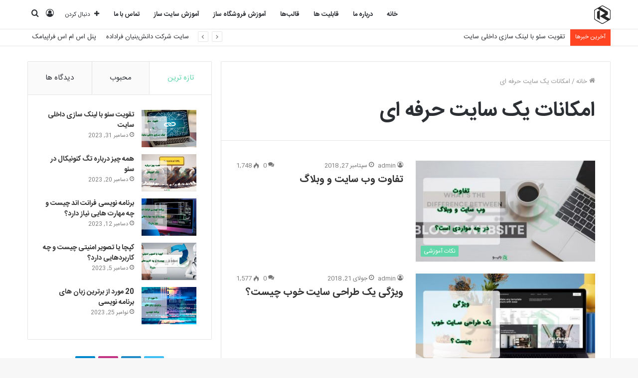

--- FILE ---
content_type: text/html; charset=UTF-8
request_url: https://blog.rayo.ir/tag/%D8%A7%D9%85%DA%A9%D8%A7%D9%86%D8%A7%D8%AA-%DB%8C%DA%A9-%D8%B3%D8%A7%DB%8C%D8%AA-%D8%AD%D8%B1%D9%81%D9%87-%D8%A7%DB%8C/page/2/
body_size: 15985
content:
<!DOCTYPE html>
<html dir="rtl" lang="fa-IR" class="" data-skin="light" prefix="og: https://ogp.me/ns#">
<head>
	<meta charset="UTF-8" />
	<link rel="profile" href="http://gmpg.org/xfn/11" />
	
<!-- بهینه‌سازی موتور جستجو توسط Rank Math - https://rankmath.com/ -->
<title>امکانات یک سایت حرفه ای - وبلاگ رسمی سایت ساز رایو</title>
<meta name="robots" content="follow, noindex"/>
<meta property="og:locale" content="fa_IR" />
<meta property="og:type" content="article" />
<meta property="og:title" content="امکانات یک سایت حرفه ای - وبلاگ رسمی سایت ساز رایو" />
<meta property="og:url" content="https://blog.rayo.ir/tag/%d8%a7%d9%85%da%a9%d8%a7%d9%86%d8%a7%d8%aa-%db%8c%da%a9-%d8%b3%d8%a7%db%8c%d8%aa-%d8%ad%d8%b1%d9%81%d9%87-%d8%a7%db%8c/page/2/" />
<meta property="og:site_name" content="وبلاگ رسمی سایت ساز رایو" />
<meta name="twitter:card" content="summary_large_image" />
<meta name="twitter:title" content="امکانات یک سایت حرفه ای - وبلاگ رسمی سایت ساز رایو" />
<meta name="twitter:label1" content="نوشته‌ها" />
<meta name="twitter:data1" content="14" />
<script type="application/ld+json" class="rank-math-schema">{"@context":"https://schema.org","@graph":[{"@type":"Person","@id":"https://blog.rayo.ir/#person","name":"\u0648\u0628\u0644\u0627\u06af \u0631\u0633\u0645\u06cc \u0633\u0627\u06cc\u062a \u0633\u0627\u0632 \u0631\u0627\u06cc\u0648"},{"@type":"WebSite","@id":"https://blog.rayo.ir/#website","url":"https://blog.rayo.ir","name":"\u0648\u0628\u0644\u0627\u06af \u0631\u0633\u0645\u06cc \u0633\u0627\u06cc\u062a \u0633\u0627\u0632 \u0631\u0627\u06cc\u0648","publisher":{"@id":"https://blog.rayo.ir/#person"},"inLanguage":"fa-IR"},{"@type":"CollectionPage","@id":"https://blog.rayo.ir/tag/%d8%a7%d9%85%da%a9%d8%a7%d9%86%d8%a7%d8%aa-%db%8c%da%a9-%d8%b3%d8%a7%db%8c%d8%aa-%d8%ad%d8%b1%d9%81%d9%87-%d8%a7%db%8c/page/2/#webpage","url":"https://blog.rayo.ir/tag/%d8%a7%d9%85%da%a9%d8%a7%d9%86%d8%a7%d8%aa-%db%8c%da%a9-%d8%b3%d8%a7%db%8c%d8%aa-%d8%ad%d8%b1%d9%81%d9%87-%d8%a7%db%8c/page/2/","name":"\u0627\u0645\u06a9\u0627\u0646\u0627\u062a \u06cc\u06a9 \u0633\u0627\u06cc\u062a \u062d\u0631\u0641\u0647 \u0627\u06cc - \u0648\u0628\u0644\u0627\u06af \u0631\u0633\u0645\u06cc \u0633\u0627\u06cc\u062a \u0633\u0627\u0632 \u0631\u0627\u06cc\u0648","isPartOf":{"@id":"https://blog.rayo.ir/#website"},"inLanguage":"fa-IR"}]}</script>
<!-- /افزونه سئو ورپرس Rank Math -->

<link rel='dns-prefetch' href='//s.w.org' />
<link rel="alternate" type="application/rss+xml" title="وبلاگ رسمی سایت ساز رایو &raquo; خوراک" href="https://blog.rayo.ir/feed/" />
<link rel="alternate" type="application/rss+xml" title="وبلاگ رسمی سایت ساز رایو &raquo; خوراک دیدگاه‌ها" href="https://blog.rayo.ir/comments/feed/" />
<link rel="alternate" type="application/rss+xml" title="وبلاگ رسمی سایت ساز رایو &raquo; امکانات یک سایت حرفه ای خوراک برچسب" href="https://blog.rayo.ir/tag/%d8%a7%d9%85%da%a9%d8%a7%d9%86%d8%a7%d8%aa-%db%8c%da%a9-%d8%b3%d8%a7%db%8c%d8%aa-%d8%ad%d8%b1%d9%81%d9%87-%d8%a7%db%8c/feed/" />
<script type="text/javascript">
window._wpemojiSettings = {"baseUrl":"https:\/\/s.w.org\/images\/core\/emoji\/14.0.0\/72x72\/","ext":".png","svgUrl":"https:\/\/s.w.org\/images\/core\/emoji\/14.0.0\/svg\/","svgExt":".svg","source":{"concatemoji":"https:\/\/blog.rayo.ir\/wp-includes\/js\/wp-emoji-release.min.js?ver=6.0.11"}};
/*! This file is auto-generated */
!function(e,a,t){var n,r,o,i=a.createElement("canvas"),p=i.getContext&&i.getContext("2d");function s(e,t){var a=String.fromCharCode,e=(p.clearRect(0,0,i.width,i.height),p.fillText(a.apply(this,e),0,0),i.toDataURL());return p.clearRect(0,0,i.width,i.height),p.fillText(a.apply(this,t),0,0),e===i.toDataURL()}function c(e){var t=a.createElement("script");t.src=e,t.defer=t.type="text/javascript",a.getElementsByTagName("head")[0].appendChild(t)}for(o=Array("flag","emoji"),t.supports={everything:!0,everythingExceptFlag:!0},r=0;r<o.length;r++)t.supports[o[r]]=function(e){if(!p||!p.fillText)return!1;switch(p.textBaseline="top",p.font="600 32px Arial",e){case"flag":return s([127987,65039,8205,9895,65039],[127987,65039,8203,9895,65039])?!1:!s([55356,56826,55356,56819],[55356,56826,8203,55356,56819])&&!s([55356,57332,56128,56423,56128,56418,56128,56421,56128,56430,56128,56423,56128,56447],[55356,57332,8203,56128,56423,8203,56128,56418,8203,56128,56421,8203,56128,56430,8203,56128,56423,8203,56128,56447]);case"emoji":return!s([129777,127995,8205,129778,127999],[129777,127995,8203,129778,127999])}return!1}(o[r]),t.supports.everything=t.supports.everything&&t.supports[o[r]],"flag"!==o[r]&&(t.supports.everythingExceptFlag=t.supports.everythingExceptFlag&&t.supports[o[r]]);t.supports.everythingExceptFlag=t.supports.everythingExceptFlag&&!t.supports.flag,t.DOMReady=!1,t.readyCallback=function(){t.DOMReady=!0},t.supports.everything||(n=function(){t.readyCallback()},a.addEventListener?(a.addEventListener("DOMContentLoaded",n,!1),e.addEventListener("load",n,!1)):(e.attachEvent("onload",n),a.attachEvent("onreadystatechange",function(){"complete"===a.readyState&&t.readyCallback()})),(e=t.source||{}).concatemoji?c(e.concatemoji):e.wpemoji&&e.twemoji&&(c(e.twemoji),c(e.wpemoji)))}(window,document,window._wpemojiSettings);
</script>
<style>@media screen and (max-width: 650px) {body {padding-bottom:60px;}}</style><style type="text/css">
img.wp-smiley,
img.emoji {
	display: inline !important;
	border: none !important;
	box-shadow: none !important;
	height: 1em !important;
	width: 1em !important;
	margin: 0 0.07em !important;
	vertical-align: -0.1em !important;
	background: none !important;
	padding: 0 !important;
}
</style>
	<style id='rank-math-toc-block-style-inline-css' type='text/css'>
.wp-block-rank-math-toc-block nav ol{counter-reset:item}.wp-block-rank-math-toc-block nav ol li{display:block}.wp-block-rank-math-toc-block nav ol li:before{content:counters(item, ".") " ";counter-increment:item}

</style>
<link rel='stylesheet' id='tie-css-base-css'  href='https://blog.rayo.ir/wp-content/themes/jannah/assets/css/base.min.css?ver=5.4.9' type='text/css' media='all' />
<link rel='stylesheet' id='tie-css-styles-css'  href='https://blog.rayo.ir/wp-content/themes/jannah/assets/css/style.min.css?ver=5.4.9' type='text/css' media='all' />
<link rel='stylesheet' id='tie-css-widgets-css'  href='https://blog.rayo.ir/wp-content/themes/jannah/assets/css/widgets.min.css?ver=5.4.9' type='text/css' media='all' />
<link rel='stylesheet' id='tie-css-helpers-css'  href='https://blog.rayo.ir/wp-content/themes/jannah/assets/css/helpers.min.css?ver=5.4.9' type='text/css' media='all' />
<link rel='stylesheet' id='tie-fontawesome5-css'  href='https://blog.rayo.ir/wp-content/themes/jannah/assets/css/fontawesome.css?ver=5.4.9' type='text/css' media='all' />
<link rel='stylesheet' id='tie-css-ilightbox-css'  href='https://blog.rayo.ir/wp-content/themes/jannah/assets/ilightbox/dark-skin/skin.css?ver=5.4.9' type='text/css' media='all' />
<style id='tie-css-ilightbox-inline-css' type='text/css'>
body{font-family: IRANSans;}.logo-text,h1,h2,h3,h4,h5,h6,.the-subtitle{font-family: IRANSans;}#main-nav .main-menu > ul > li > a{font-family: IRANSans;}blockquote p{font-family: IRANSans;}.entry-header h1.entry-title{font-size: 40px;}#the-post .entry-content,#the-post .entry-content p{font-size: 14px;}@media (min-width: 768px){.section-title.section-title-default,.section-title-centered{font-size: 40px;}}@media (min-width: 768px){.section-title-big{font-size: 30px;}}.entry h1{font-size: 40px;}.entry h2{font-size: 30px;}.entry h3{font-size: 18px;}.entry h4{font-size: 16px;}.entry h5{font-size: 16px;}.entry h6{font-size: 16px;}#tie-wrapper .mag-box.big-post-left-box li:not(:first-child) .post-title,#tie-wrapper .mag-box.big-post-top-box li:not(:first-child) .post-title,#tie-wrapper .mag-box.half-box li:not(:first-child) .post-title,#tie-wrapper .mag-box.big-thumb-left-box li:not(:first-child) .post-title,#tie-wrapper .mag-box.scrolling-box .slide .post-title,#tie-wrapper .mag-box.miscellaneous-box li:not(:first-child) .post-title{font-weight: 500;}.brand-title,a:hover,.tie-popup-search-submit,#logo.text-logo a,.theme-header nav .components #search-submit:hover,.theme-header .header-nav .components > li:hover > a,.theme-header .header-nav .components li a:hover,.main-menu ul.cats-vertical li a.is-active,.main-menu ul.cats-vertical li a:hover,.main-nav li.mega-menu .post-meta a:hover,.main-nav li.mega-menu .post-box-title a:hover,.search-in-main-nav.autocomplete-suggestions a:hover,#main-nav .menu ul:not(.cats-horizontal) li:hover > a,#main-nav .menu ul li.current-menu-item:not(.mega-link-column) > a,.top-nav .menu li:hover > a,.top-nav .menu > .tie-current-menu > a,.search-in-top-nav.autocomplete-suggestions .post-title a:hover,div.mag-box .mag-box-options .mag-box-filter-links a.active,.mag-box-filter-links .flexMenu-viewMore:hover > a,.stars-rating-active,body .tabs.tabs .active > a,.video-play-icon,.spinner-circle:after,#go-to-content:hover,.comment-list .comment-author .fn,.commentlist .comment-author .fn,blockquote::before,blockquote cite,blockquote.quote-simple p,.multiple-post-pages a:hover,#story-index li .is-current,.latest-tweets-widget .twitter-icon-wrap span,.wide-slider-nav-wrapper .slide,.wide-next-prev-slider-wrapper .tie-slider-nav li:hover span,.review-final-score h3,#mobile-menu-icon:hover .menu-text,body .entry a,.dark-skin body .entry a,.entry .post-bottom-meta a:hover,.comment-list .comment-content a,q a,blockquote a,.widget.tie-weather-widget .icon-basecloud-bg:after,.site-footer a:hover,.site-footer .stars-rating-active,.site-footer .twitter-icon-wrap span,.site-info a:hover{color: #62d7ab;}#instagram-link a:hover{color: #62d7ab !important;border-color: #62d7ab !important;}[type='submit'],.button,.generic-button a,.generic-button button,.theme-header .header-nav .comp-sub-menu a.button.guest-btn:hover,.theme-header .header-nav .comp-sub-menu a.checkout-button,nav.main-nav .menu > li.tie-current-menu > a,nav.main-nav .menu > li:hover > a,.main-menu .mega-links-head:after,.main-nav .mega-menu.mega-cat .cats-horizontal li a.is-active,#mobile-menu-icon:hover .nav-icon,#mobile-menu-icon:hover .nav-icon:before,#mobile-menu-icon:hover .nav-icon:after,.search-in-main-nav.autocomplete-suggestions a.button,.search-in-top-nav.autocomplete-suggestions a.button,.spinner > div,.post-cat,.pages-numbers li.current span,.multiple-post-pages > span,#tie-wrapper .mejs-container .mejs-controls,.mag-box-filter-links a:hover,.slider-arrow-nav a:not(.pagination-disabled):hover,.comment-list .reply a:hover,.commentlist .reply a:hover,#reading-position-indicator,#story-index-icon,.videos-block .playlist-title,.review-percentage .review-item span span,.tie-slick-dots li.slick-active button,.tie-slick-dots li button:hover,.digital-rating-static,.timeline-widget li a:hover .date:before,#wp-calendar #today,.posts-list-counter li.widget-post-list:before,.cat-counter a + span,.tie-slider-nav li span:hover,.fullwidth-area .widget_tag_cloud .tagcloud a:hover,.magazine2:not(.block-head-4) .dark-widgetized-area ul.tabs a:hover,.magazine2:not(.block-head-4) .dark-widgetized-area ul.tabs .active a,.magazine1 .dark-widgetized-area ul.tabs a:hover,.magazine1 .dark-widgetized-area ul.tabs .active a,.block-head-4.magazine2 .dark-widgetized-area .tabs.tabs .active a,.block-head-4.magazine2 .dark-widgetized-area .tabs > .active a:before,.block-head-4.magazine2 .dark-widgetized-area .tabs > .active a:after,.demo_store,.demo #logo:after,.demo #sticky-logo:after,.widget.tie-weather-widget,span.video-close-btn:hover,#go-to-top,.latest-tweets-widget .slider-links .button:not(:hover){background-color: #62d7ab;color: #FFFFFF;}.tie-weather-widget .widget-title .the-subtitle,.block-head-4.magazine2 #footer .tabs .active a:hover{color: #FFFFFF;}pre,code,.pages-numbers li.current span,.theme-header .header-nav .comp-sub-menu a.button.guest-btn:hover,.multiple-post-pages > span,.post-content-slideshow .tie-slider-nav li span:hover,#tie-body .tie-slider-nav li > span:hover,.slider-arrow-nav a:not(.pagination-disabled):hover,.main-nav .mega-menu.mega-cat .cats-horizontal li a.is-active,.main-nav .mega-menu.mega-cat .cats-horizontal li a:hover,.main-menu .menu > li > .menu-sub-content{border-color: #62d7ab;}.main-menu .menu > li.tie-current-menu{border-bottom-color: #62d7ab;}.top-nav .menu li.tie-current-menu > a:before,.top-nav .menu li.menu-item-has-children:hover > a:before{border-top-color: #62d7ab;}.main-nav .main-menu .menu > li.tie-current-menu > a:before,.main-nav .main-menu .menu > li:hover > a:before{border-top-color: #FFFFFF;}header.main-nav-light .main-nav .menu-item-has-children li:hover > a:before,header.main-nav-light .main-nav .mega-menu li:hover > a:before{border-left-color: #62d7ab;}.rtl header.main-nav-light .main-nav .menu-item-has-children li:hover > a:before,.rtl header.main-nav-light .main-nav .mega-menu li:hover > a:before{border-right-color: #62d7ab;border-left-color: transparent;}.top-nav ul.menu li .menu-item-has-children:hover > a:before{border-top-color: transparent;border-left-color: #62d7ab;}.rtl .top-nav ul.menu li .menu-item-has-children:hover > a:before{border-left-color: transparent;border-right-color: #62d7ab;}#footer-widgets-container{border-top: 8px solid #62d7ab;-webkit-box-shadow: 0 -5px 0 rgba(0,0,0,0.07); -moz-box-shadow: 0 -8px 0 rgba(0,0,0,0.07); box-shadow: 0 -8px 0 rgba(0,0,0,0.07);}::-moz-selection{background-color: #62d7ab;color: #FFFFFF;}::selection{background-color: #62d7ab;color: #FFFFFF;}circle.circle_bar{stroke: #62d7ab;}#reading-position-indicator{box-shadow: 0 0 10px rgba( 98,215,171,0.7);}#logo.text-logo a:hover,body .entry a:hover,.dark-skin body .entry a:hover,.comment-list .comment-content a:hover,.block-head-4.magazine2 .site-footer .tabs li a:hover,q a:hover,blockquote a:hover{color: #30a579;}.button:hover,input[type='submit']:hover,.generic-button a:hover,.generic-button button:hover,a.post-cat:hover,.site-footer .button:hover,.site-footer [type='submit']:hover,.search-in-main-nav.autocomplete-suggestions a.button:hover,.search-in-top-nav.autocomplete-suggestions a.button:hover,.theme-header .header-nav .comp-sub-menu a.checkout-button:hover{background-color: #30a579;color: #FFFFFF;}.theme-header .header-nav .comp-sub-menu a.checkout-button:not(:hover),body .entry a.button{color: #FFFFFF;}#story-index.is-compact .story-index-content{background-color: #62d7ab;}#story-index.is-compact .story-index-content a,#story-index.is-compact .story-index-content .is-current{color: #FFFFFF;}#tie-body .mag-box-title h3 a,#tie-body .block-more-button{color: #62d7ab;}#tie-body .mag-box-title h3 a:hover,#tie-body .block-more-button:hover{color: #30a579;}#tie-body .mag-box-title{color: #62d7ab;}#tie-body .mag-box-title:before{border-top-color: #62d7ab;}#tie-body .mag-box-title:after,#tie-body #footer .widget-title:after{background-color: #62d7ab;}.brand-title,a:hover,.tie-popup-search-submit,#logo.text-logo a,.theme-header nav .components #search-submit:hover,.theme-header .header-nav .components > li:hover > a,.theme-header .header-nav .components li a:hover,.main-menu ul.cats-vertical li a.is-active,.main-menu ul.cats-vertical li a:hover,.main-nav li.mega-menu .post-meta a:hover,.main-nav li.mega-menu .post-box-title a:hover,.search-in-main-nav.autocomplete-suggestions a:hover,#main-nav .menu ul:not(.cats-horizontal) li:hover > a,#main-nav .menu ul li.current-menu-item:not(.mega-link-column) > a,.top-nav .menu li:hover > a,.top-nav .menu > .tie-current-menu > a,.search-in-top-nav.autocomplete-suggestions .post-title a:hover,div.mag-box .mag-box-options .mag-box-filter-links a.active,.mag-box-filter-links .flexMenu-viewMore:hover > a,.stars-rating-active,body .tabs.tabs .active > a,.video-play-icon,.spinner-circle:after,#go-to-content:hover,.comment-list .comment-author .fn,.commentlist .comment-author .fn,blockquote::before,blockquote cite,blockquote.quote-simple p,.multiple-post-pages a:hover,#story-index li .is-current,.latest-tweets-widget .twitter-icon-wrap span,.wide-slider-nav-wrapper .slide,.wide-next-prev-slider-wrapper .tie-slider-nav li:hover span,.review-final-score h3,#mobile-menu-icon:hover .menu-text,body .entry a,.dark-skin body .entry a,.entry .post-bottom-meta a:hover,.comment-list .comment-content a,q a,blockquote a,.widget.tie-weather-widget .icon-basecloud-bg:after,.site-footer a:hover,.site-footer .stars-rating-active,.site-footer .twitter-icon-wrap span,.site-info a:hover{color: #62d7ab;}#instagram-link a:hover{color: #62d7ab !important;border-color: #62d7ab !important;}[type='submit'],.button,.generic-button a,.generic-button button,.theme-header .header-nav .comp-sub-menu a.button.guest-btn:hover,.theme-header .header-nav .comp-sub-menu a.checkout-button,nav.main-nav .menu > li.tie-current-menu > a,nav.main-nav .menu > li:hover > a,.main-menu .mega-links-head:after,.main-nav .mega-menu.mega-cat .cats-horizontal li a.is-active,#mobile-menu-icon:hover .nav-icon,#mobile-menu-icon:hover .nav-icon:before,#mobile-menu-icon:hover .nav-icon:after,.search-in-main-nav.autocomplete-suggestions a.button,.search-in-top-nav.autocomplete-suggestions a.button,.spinner > div,.post-cat,.pages-numbers li.current span,.multiple-post-pages > span,#tie-wrapper .mejs-container .mejs-controls,.mag-box-filter-links a:hover,.slider-arrow-nav a:not(.pagination-disabled):hover,.comment-list .reply a:hover,.commentlist .reply a:hover,#reading-position-indicator,#story-index-icon,.videos-block .playlist-title,.review-percentage .review-item span span,.tie-slick-dots li.slick-active button,.tie-slick-dots li button:hover,.digital-rating-static,.timeline-widget li a:hover .date:before,#wp-calendar #today,.posts-list-counter li.widget-post-list:before,.cat-counter a + span,.tie-slider-nav li span:hover,.fullwidth-area .widget_tag_cloud .tagcloud a:hover,.magazine2:not(.block-head-4) .dark-widgetized-area ul.tabs a:hover,.magazine2:not(.block-head-4) .dark-widgetized-area ul.tabs .active a,.magazine1 .dark-widgetized-area ul.tabs a:hover,.magazine1 .dark-widgetized-area ul.tabs .active a,.block-head-4.magazine2 .dark-widgetized-area .tabs.tabs .active a,.block-head-4.magazine2 .dark-widgetized-area .tabs > .active a:before,.block-head-4.magazine2 .dark-widgetized-area .tabs > .active a:after,.demo_store,.demo #logo:after,.demo #sticky-logo:after,.widget.tie-weather-widget,span.video-close-btn:hover,#go-to-top,.latest-tweets-widget .slider-links .button:not(:hover){background-color: #62d7ab;color: #FFFFFF;}.tie-weather-widget .widget-title .the-subtitle,.block-head-4.magazine2 #footer .tabs .active a:hover{color: #FFFFFF;}pre,code,.pages-numbers li.current span,.theme-header .header-nav .comp-sub-menu a.button.guest-btn:hover,.multiple-post-pages > span,.post-content-slideshow .tie-slider-nav li span:hover,#tie-body .tie-slider-nav li > span:hover,.slider-arrow-nav a:not(.pagination-disabled):hover,.main-nav .mega-menu.mega-cat .cats-horizontal li a.is-active,.main-nav .mega-menu.mega-cat .cats-horizontal li a:hover,.main-menu .menu > li > .menu-sub-content{border-color: #62d7ab;}.main-menu .menu > li.tie-current-menu{border-bottom-color: #62d7ab;}.top-nav .menu li.tie-current-menu > a:before,.top-nav .menu li.menu-item-has-children:hover > a:before{border-top-color: #62d7ab;}.main-nav .main-menu .menu > li.tie-current-menu > a:before,.main-nav .main-menu .menu > li:hover > a:before{border-top-color: #FFFFFF;}header.main-nav-light .main-nav .menu-item-has-children li:hover > a:before,header.main-nav-light .main-nav .mega-menu li:hover > a:before{border-left-color: #62d7ab;}.rtl header.main-nav-light .main-nav .menu-item-has-children li:hover > a:before,.rtl header.main-nav-light .main-nav .mega-menu li:hover > a:before{border-right-color: #62d7ab;border-left-color: transparent;}.top-nav ul.menu li .menu-item-has-children:hover > a:before{border-top-color: transparent;border-left-color: #62d7ab;}.rtl .top-nav ul.menu li .menu-item-has-children:hover > a:before{border-left-color: transparent;border-right-color: #62d7ab;}#footer-widgets-container{border-top: 8px solid #62d7ab;-webkit-box-shadow: 0 -5px 0 rgba(0,0,0,0.07); -moz-box-shadow: 0 -8px 0 rgba(0,0,0,0.07); box-shadow: 0 -8px 0 rgba(0,0,0,0.07);}::-moz-selection{background-color: #62d7ab;color: #FFFFFF;}::selection{background-color: #62d7ab;color: #FFFFFF;}circle.circle_bar{stroke: #62d7ab;}#reading-position-indicator{box-shadow: 0 0 10px rgba( 98,215,171,0.7);}#logo.text-logo a:hover,body .entry a:hover,.dark-skin body .entry a:hover,.comment-list .comment-content a:hover,.block-head-4.magazine2 .site-footer .tabs li a:hover,q a:hover,blockquote a:hover{color: #30a579;}.button:hover,input[type='submit']:hover,.generic-button a:hover,.generic-button button:hover,a.post-cat:hover,.site-footer .button:hover,.site-footer [type='submit']:hover,.search-in-main-nav.autocomplete-suggestions a.button:hover,.search-in-top-nav.autocomplete-suggestions a.button:hover,.theme-header .header-nav .comp-sub-menu a.checkout-button:hover{background-color: #30a579;color: #FFFFFF;}.theme-header .header-nav .comp-sub-menu a.checkout-button:not(:hover),body .entry a.button{color: #FFFFFF;}#story-index.is-compact .story-index-content{background-color: #62d7ab;}#story-index.is-compact .story-index-content a,#story-index.is-compact .story-index-content .is-current{color: #FFFFFF;}#tie-body .mag-box-title h3 a,#tie-body .block-more-button{color: #62d7ab;}#tie-body .mag-box-title h3 a:hover,#tie-body .block-more-button:hover{color: #30a579;}#tie-body .mag-box-title{color: #62d7ab;}#tie-body .mag-box-title:before{border-top-color: #62d7ab;}#tie-body .mag-box-title:after,#tie-body #footer .widget-title:after{background-color: #62d7ab;}#top-nav .breaking-title{color: #FFFFFF;}#top-nav .breaking-title:before{background-color: #ff4422;}#top-nav .breaking-news-nav li:hover{background-color: #ff4422;border-color: #ff4422;}.tie-cat-36,.tie-cat-item-36 > span{background-color:#e67e22 !important;color:#FFFFFF !important;}.tie-cat-36:after{border-top-color:#e67e22 !important;}.tie-cat-36:hover{background-color:#c86004 !important;}.tie-cat-36:hover:after{border-top-color:#c86004 !important;}.tie-cat-37,.tie-cat-item-37 > span{background-color:#2ecc71 !important;color:#FFFFFF !important;}.tie-cat-37:after{border-top-color:#2ecc71 !important;}.tie-cat-37:hover{background-color:#10ae53 !important;}.tie-cat-37:hover:after{border-top-color:#10ae53 !important;}.tie-cat-38,.tie-cat-item-38 > span{background-color:#9b59b6 !important;color:#FFFFFF !important;}.tie-cat-38:after{border-top-color:#9b59b6 !important;}.tie-cat-38:hover{background-color:#7d3b98 !important;}.tie-cat-38:hover:after{border-top-color:#7d3b98 !important;}.tie-cat-39,.tie-cat-item-39 > span{background-color:#34495e !important;color:#FFFFFF !important;}.tie-cat-39:after{border-top-color:#34495e !important;}.tie-cat-39:hover{background-color:#162b40 !important;}.tie-cat-39:hover:after{border-top-color:#162b40 !important;}.tie-cat-40,.tie-cat-item-40 > span{background-color:#795548 !important;color:#FFFFFF !important;}.tie-cat-40:after{border-top-color:#795548 !important;}.tie-cat-40:hover{background-color:#5b372a !important;}.tie-cat-40:hover:after{border-top-color:#5b372a !important;}.tie-cat-41,.tie-cat-item-41 > span{background-color:#4CAF50 !important;color:#FFFFFF !important;}.tie-cat-41:after{border-top-color:#4CAF50 !important;}.tie-cat-41:hover{background-color:#2e9132 !important;}.tie-cat-41:hover:after{border-top-color:#2e9132 !important;}
</style>
<link rel='stylesheet' id='call-now-button-modern-style-css'  href='https://blog.rayo.ir/wp-content/plugins/call-now-button/resources/style/modern.css?ver=1.4.2' type='text/css' media='all' />
<script type='text/javascript' src='https://blog.rayo.ir/wp-includes/js/jquery/jquery.min.js?ver=3.6.0' id='jquery-core-js'></script>
<script type='text/javascript' src='https://blog.rayo.ir/wp-includes/js/jquery/jquery-migrate.min.js?ver=3.3.2' id='jquery-migrate-js'></script>
<link rel="https://api.w.org/" href="https://blog.rayo.ir/wp-json/" /><link rel="alternate" type="application/json" href="https://blog.rayo.ir/wp-json/wp/v2/tags/115" /><link rel="EditURI" type="application/rsd+xml" title="RSD" href="https://blog.rayo.ir/xmlrpc.php?rsd" />
<link rel="wlwmanifest" type="application/wlwmanifest+xml" href="https://blog.rayo.ir/wp-includes/wlwmanifest.xml" /> 
<link rel="stylesheet" href="https://blog.rayo.ir/wp-content/themes/jannah/rtl.css" type="text/css" media="screen" /><meta name="generator" content="WordPress 6.0.11" />
<meta http-equiv="X-UA-Compatible" content="IE=edge">
<meta name="theme-color" content="#62d7ab" /><meta name="viewport" content="width=device-width, initial-scale=1.0" /><!-- هیچ نسخه amphtml برای این نشانی اینترنتی وجود ندارد. --><link rel="icon" href="https://blog.rayo.ir/wp-content/uploads/2017/12/cropped-favicon-62-1-32x32.png" sizes="32x32" />
<link rel="icon" href="https://blog.rayo.ir/wp-content/uploads/2017/12/cropped-favicon-62-1-192x192.png" sizes="192x192" />
<link rel="apple-touch-icon" href="https://blog.rayo.ir/wp-content/uploads/2017/12/cropped-favicon-62-1-180x180.png" />
<meta name="msapplication-TileImage" content="https://blog.rayo.ir/wp-content/uploads/2017/12/cropped-favicon-62-1-270x270.png" />
</head>

<body id="tie-body" class="rtl archive paged tag tag-115 paged-2 tag-paged-2 wrapper-has-shadow block-head-1 magazine1 is-thumb-overlay-disabled is-desktop is-header-layout-1 sidebar-left has-sidebar">



<div class="background-overlay">

	<div id="tie-container" class="site tie-container">

		
		<div id="tie-wrapper">

			
<header id="theme-header" class="theme-header header-layout-1 main-nav-light main-nav-default-light main-nav-below no-stream-item top-nav-active top-nav-light top-nav-default-light top-nav-below top-nav-below-main-nav has-normal-width-logo mobile-header-default">
	
<div class="main-nav-wrapper">
	<nav id="main-nav" data-skin="search-in-main-nav" class="main-nav header-nav live-search-parent" style="line-height:57px" aria-label="منوی اصلی">
		<div class="container">

			<div class="main-menu-wrapper">

				
						<div class="header-layout-1-logo" style="width:33px">
							
		<div id="logo" class="image-logo" style="margin-top: 10px; margin-bottom: 10px;">

			
			<a title="رایو" href="https://blog.rayo.ir/">
				
				<picture class="tie-logo-default tie-logo-picture">
					<source class="tie-logo-source-default tie-logo-source" srcset="https://blog.rayo.ir/wp-content/uploads/2017/12/logo-1.png 2x, https://blog.rayo.ir/wp-content/uploads/2017/12/logooo.png 1x">
					<img class="tie-logo-img-default tie-logo-img" src="https://blog.rayo.ir/wp-content/uploads/2017/12/logooo.png" alt="رایو" width="33" height="37" style="max-height:37px !important; width: auto;" />
				</picture>
						</a>

			
		</div><!-- #logo /-->

								</div>

						
				<div id="menu-components-wrap">

					
					<div class="main-menu main-menu-wrap tie-alignleft">
						<div id="main-nav-menu" class="main-menu header-menu"><ul id="menu-tielabs-main-menu" class="menu" role="menubar"><li id="menu-item-1276" class="menu-item menu-item-type-custom menu-item-object-custom menu-item-home menu-item-1276"><a href="http://blog.rayo.ir/">خانه</a></li>
<li id="menu-item-1345" class="menu-item menu-item-type-custom menu-item-object-custom menu-item-1345"><a target="_blank" href="https://rayo.ir/fa/%D8%AF%D8%B1%D8%A8%D9%80%D8%A7%D8%B1%D9%87-%D9%85%D9%80%D8%A7">درباره ما</a></li>
<li id="menu-item-1346" class="menu-item menu-item-type-custom menu-item-object-custom menu-item-1346"><a target="_blank" href="https://rayo.ir/fa/%D8%A7%D9%85%DA%A9%D8%A7%D9%86%D8%A7%D8%AA">قابلیت ها</a></li>
<li id="menu-item-1347" class="menu-item menu-item-type-custom menu-item-object-custom menu-item-1347"><a target="_blank" href="https://rayo.ir/fa/%D9%82%D8%A7%D9%84%D8%A8-%D9%87%D8%A7">قالب‌ها</a></li>
<li id="menu-item-1348" class="menu-item menu-item-type-custom menu-item-object-custom menu-item-1348"><a target="_blank" href="https://rayo.ir/fa/%D8%A2%D9%85%D9%88%D8%B2%D8%B4-%D9%81%D8%B1%D9%88%D8%B4%DA%AF%D8%A7%D9%87-%D8%B3%D8%A7%D8%B2">آموزش فروشگاه ساز</a></li>
<li id="menu-item-4905" class="menu-item menu-item-type-custom menu-item-object-custom menu-item-4905"><a href="https://rayo.ir/fa/%D8%A2%D9%85%D9%88%D8%B2%D8%B4-%D8%B3%D8%A7%DB%8C%D8%AA-%D8%B3%D8%A7%D8%B2">آموزش سایت ساز</a></li>
<li id="menu-item-3013" class="menu-item menu-item-type-custom menu-item-object-custom menu-item-3013"><a href="https://rayo.ir/fa/%D8%AA%D9%85%D8%A7%D8%B3-%D8%A8%D8%A7-%D9%85%D8%A7">تماس با ما</a></li>
</ul></div>					</div><!-- .main-menu.tie-alignleft /-->

					<ul class="components">		<li class="search-compact-icon menu-item custom-menu-link">
			<a href="#" class="tie-search-trigger">
				<span class="tie-icon-search tie-search-icon" aria-hidden="true"></span>
				<span class="screen-reader-text">جستجو برای</span>
			</a>
		</li>
		
	
		<li class=" popup-login-icon menu-item custom-menu-link">
			<a href="#" class="lgoin-btn tie-popup-trigger">
				<span class="tie-icon-author" aria-hidden="true"></span>
				<span class="screen-reader-text">ورود</span>			</a>
		</li>

					<li class="list-social-icons menu-item custom-menu-link">
			<a href="#" class="follow-btn">
				<span class="tie-icon-plus" aria-hidden="true"></span>
				<span class="follow-text">دنبال کردن</span>
			</a>
			<ul class="dropdown-social-icons comp-sub-menu"><li class="social-icons-item"><a class="social-link twitter-social-icon" rel="external noopener nofollow" target="_blank" href="https://twitter.com/RayoCms"><span class="tie-social-icon tie-icon-twitter"></span><span class="social-text">توییتر</span></a></li><li class="social-icons-item"><a class="social-link linkedin-social-icon" rel="external noopener nofollow" target="_blank" href="https://www.linkedin.com/company/11426594/"><span class="tie-social-icon tie-icon-linkedin"></span><span class="social-text">لینکداین</span></a></li><li class="social-icons-item"><a class="social-link instagram-social-icon" rel="external noopener nofollow" target="_blank" href="https://www.instagram.com/rayo.ir/"><span class="tie-social-icon tie-icon-instagram"></span><span class="social-text">اینستاگرام</span></a></li><li class="social-icons-item"><a class="social-link telegram-social-icon" rel="external noopener nofollow" target="_blank" href="https://t.me/RayoSiteSaz"><span class="tie-social-icon tie-icon-paper-plane"></span><span class="social-text">تلگرام</span></a></li></ul><!-- #dropdown-social-icons /-->		</li><!-- #list-social-icons /-->
		</ul><!-- Components -->
				</div><!-- #menu-components-wrap /-->
			</div><!-- .main-menu-wrapper /-->
		</div><!-- .container /-->
	</nav><!-- #main-nav /-->
</div><!-- .main-nav-wrapper /-->


<nav id="top-nav"  class="has-breaking-menu top-nav header-nav has-breaking-news" aria-label="پیمایش ثانویه">
	<div class="container">
		<div class="topbar-wrapper">

			
			<div class="tie-alignleft">
				
<div class="breaking controls-is-active">

	<span class="breaking-title">
		<span class="tie-icon-bolt breaking-icon" aria-hidden="true"></span>
		<span class="breaking-title-text">آخرین خبرها</span>
	</span>

	<ul id="breaking-news-in-header" class="breaking-news" data-type="reveal" data-arrows="true">

		
							<li class="news-item">
								<a href="https://blog.rayo.ir/%d9%84%db%8c%d9%86%da%a9-%d8%b3%d8%a7%d8%b2%db%8c-%d8%af%d8%a7%d8%ae%d9%84%db%8c-%d8%b3%d8%a7%db%8c%d8%aa/">تقویت سئو با لینک سازی داخلی سایت</a>
							</li>

							
							<li class="news-item">
								<a href="https://blog.rayo.ir/%d8%aa%da%af-%da%a9%d9%86%d9%88%d9%86%db%8c%da%a9%d8%a7%d9%84-%d8%af%d8%b1-%d8%b3%d8%a6%d9%88/">همه چیز درباره تگ کنونیکال در سئو</a>
							</li>

							
							<li class="news-item">
								<a href="https://blog.rayo.ir/%d8%a8%d8%b1%d9%86%d8%a7%d9%85%d9%87-%d9%86%d9%88%db%8c%d8%b3%db%8c-%d9%81%d8%b1%d8%a7%d9%86%d8%aa-%d8%a7%d9%86%d8%af/">برنامه نویسی فرانت اند چیست و چه مهارت هایی نیاز دارد؟</a>
							</li>

							
							<li class="news-item">
								<a href="https://blog.rayo.ir/%da%a9%d9%be%da%86%d8%a7-%db%8c%d8%a7-%d8%aa%d8%b5%d9%88%db%8c%d8%b1-%d8%a7%d9%85%d9%86%db%8c%d8%aa%db%8c/">کپچا یا تصویر امنیتی چیست و چه کاربردهایی دارد؟</a>
							</li>

							
							<li class="news-item">
								<a href="https://blog.rayo.ir/%d8%a8%d8%b1%d8%aa%d8%b1%db%8c%d9%86-%d8%b2%d8%a8%d8%a7%d9%86-%d9%87%d8%a7%db%8c-%d8%a8%d8%b1%d9%86%d8%a7%d9%85%d9%87-%d9%86%d9%88%db%8c%d8%b3%db%8c/">20 مورد از برترین زبان های برنامه نویسی</a>
							</li>

							
							<li class="news-item">
								<a href="https://blog.rayo.ir/%d8%ac%d8%a7%db%8c%da%af%d8%b2%db%8c%d9%86-%d9%87%d8%a7%db%8c-%d8%b3%d8%b1%d9%88%db%8c%d8%b3-%d8%b1%d8%aa%d8%a8%d9%87-%d8%a8%d9%86%d8%af%db%8c-%d8%a7%d9%84%da%a9%d8%b3%d8%a7/">جایگزین های سرویس رتبه بندی الکسا در سال 2023</a>
							</li>

							
							<li class="news-item">
								<a href="https://blog.rayo.ir/%d9%85%d8%ad%d8%aa%d9%88%d8%a7%db%8c-%d9%be%db%8c%d9%84%d8%a7%d8%b1-%da%a9%d9%84%d8%a7%d8%b3%d8%aa%d8%b1/">استراتژی محتوای پیلار کلاستر و کاربردهای آن</a>
							</li>

							
							<li class="news-item">
								<a href="https://blog.rayo.ir/%d8%a7%d8%b3%d8%aa%d8%a7%d9%86%d8%af%d8%a7%d8%b1%d8%af%d9%87%d8%a7%db%8c-%d8%b1%d9%88%d8%b2-%d8%a8%d8%b1%d9%86%d8%a7%d9%85%d9%87-%d9%86%d9%88%db%8c%d8%b3%db%8c-%d9%88%d8%a8/">با استانداردهای روز برنامه نویسی وب در سال 2023 آشنا شوید!</a>
							</li>

							
							<li class="news-item">
								<a href="https://blog.rayo.ir/%d8%a7%d8%b3%d8%aa%d9%81%d8%a7%d8%af%d9%87-%d8%a7%d8%b2-%d9%85%d9%82%d8%a7%d9%84%d8%a7%d8%aa-%d9%82%d8%af%db%8c%d9%85%db%8c-%d8%a8%d8%b1%d8%a7%db%8c-%d8%a8%d9%87%d8%a8%d9%88%d8%af-%d8%b3%d8%a6%d9%88/">چگونه از مقالات قدیمی برای بهبود سئوی سایت استفاده کنیم؟</a>
							</li>

							
							<li class="news-item">
								<a href="https://blog.rayo.ir/%d8%a7%d8%a8%d8%b2%d8%a7%d8%b1-%d8%b3%db%8c%d9%85%db%8c%d9%84%d8%a7%d8%b1-%d9%88%d8%a8/">ابزار سیمیلار وب و نحوه کارکرد آن</a>
							</li>

							
	</ul>
</div><!-- #breaking /-->
			</div><!-- .tie-alignleft /-->

			<div class="tie-alignright">
				<div class="top-menu header-menu"><ul id="menu-tielabs-secondry-menu" class="menu"><li id="menu-item-1312" class="menu-item menu-item-type-custom menu-item-object-custom menu-item-1312"><a href="https://faradade.ir/">سایت شرکت دانش‌بنیان فراداده</a></li>
<li id="menu-item-1313" class="menu-item menu-item-type-custom menu-item-object-custom menu-item-1313"><a href="https://farapayamak.ir/">پنل اس ام اس فراپیامک</a></li>
</ul></div>			</div><!-- .tie-alignright /-->

		</div><!-- .topbar-wrapper /-->
	</div><!-- .container /-->
</nav><!-- #top-nav /-->
</header>

<div id="content" class="site-content container"><div id="main-content-row" class="tie-row main-content-row">
	<div class="main-content tie-col-md-8 tie-col-xs-12" role="main">

		

			<header class="entry-header-outer container-wrapper">
				<nav id="breadcrumb"><a href="https://blog.rayo.ir/"><span class="tie-icon-home" aria-hidden="true"></span> خانه</a><em class="delimiter">/</em><span class="current">امکانات یک سایت حرفه ای</span></nav><script type="application/ld+json">{"@context":"http:\/\/schema.org","@type":"BreadcrumbList","@id":"#Breadcrumb","itemListElement":[{"@type":"ListItem","position":1,"item":{"name":"\u062e\u0627\u0646\u0647","@id":"https:\/\/blog.rayo.ir\/"}}]}</script><h1 class="page-title">امکانات یک سایت حرفه ای</h1>			</header><!-- .entry-header-outer /-->

			
		<div class="mag-box wide-post-box">
			<div class="container-wrapper">
				<div class="mag-box-container clearfix">
					<ul id="posts-container" data-layout="default" data-settings="{'uncropped_image':'jannah-image-post','category_meta':true,'post_meta':true,'excerpt':false,'excerpt_length':'20','read_more':false,'read_more_text':false,'media_overlay':true,'title_length':0,'is_full':false,'is_category':false}" class="posts-items">
<li class="post-item  post-3029 post type-post status-publish format-standard has-post-thumbnail category-279 tag-115 tie-standard">

	
			<a aria-label="تفاوت وب سایت و وبلاگ" href="https://blog.rayo.ir/%d8%aa%d9%81%d8%a7%d9%88%d8%aa-%d9%88%d8%a8-%d8%b3%d8%a7%db%8c%d8%aa-%d9%88-%d9%88%d8%a8%d9%84%d8%a7%da%af/" class="post-thumb"><span class="post-cat-wrap"><span class="post-cat tie-cat-279">نکات آموزشی</span></span><img width="390" height="220" src="https://blog.rayo.ir/wp-content/uploads/2018/09/تفاوت-وب-سایت-و-وبلاگ-390x220.jpg" class="attachment-jannah-image-large size-jannah-image-large wp-post-image" alt="تفاوت وب سایت و وبلاگ" /></a>
	<div class="post-details">

		<div class="post-meta clearfix"><span class="author-meta single-author no-avatars"><span class="meta-item meta-author-wrapper meta-author-1"><span class="meta-author"><a href="https://blog.rayo.ir/author/admin/" class="author-name tie-icon" title="admin">admin</a></span></span></span><span class="date meta-item tie-icon">سپتامبر 27, 2018</span><div class="tie-alignright"><span class="meta-comment tie-icon meta-item fa-before">0</span><span class="meta-views meta-item "><span class="tie-icon-fire" aria-hidden="true"></span> 1,748 </span></div></div><!-- .post-meta -->
		<h2 class="post-title"><a href="https://blog.rayo.ir/%d8%aa%d9%81%d8%a7%d9%88%d8%aa-%d9%88%d8%a8-%d8%b3%d8%a7%db%8c%d8%aa-%d9%88-%d9%88%d8%a8%d9%84%d8%a7%da%af/">تفاوت وب سایت و وبلاگ</a></h2>

			</div>
</li>

<li class="post-item  post-2789 post type-post status-publish format-standard has-post-thumbnail category-279 tag-115 tag-114 tie-standard">

	
			<a aria-label="ویژگی یک طراحی سایت خوب چیست؟" href="https://blog.rayo.ir/%d9%88%db%8c%da%98%da%af%db%8c-%db%8c%da%a9-%d8%b7%d8%b1%d8%a7%d8%ad%db%8c-%d8%b3%d8%a7%db%8c%d8%aa-%d8%ae%d9%88%d8%a8/" class="post-thumb"><span class="post-cat-wrap"><span class="post-cat tie-cat-279">نکات آموزشی</span></span><img width="390" height="220" src="https://blog.rayo.ir/wp-content/uploads/2018/07/ویژگی-یک-طراحی-سایت-خوب-چیست؟-390x220.jpg" class="attachment-jannah-image-large size-jannah-image-large wp-post-image" alt="ویژگی یک طراحی سایت خوب چیست؟" loading="lazy" /></a>
	<div class="post-details">

		<div class="post-meta clearfix"><span class="author-meta single-author no-avatars"><span class="meta-item meta-author-wrapper meta-author-1"><span class="meta-author"><a href="https://blog.rayo.ir/author/admin/" class="author-name tie-icon" title="admin">admin</a></span></span></span><span class="date meta-item tie-icon">جولای 21, 2018</span><div class="tie-alignright"><span class="meta-comment tie-icon meta-item fa-before">0</span><span class="meta-views meta-item "><span class="tie-icon-fire" aria-hidden="true"></span> 1,577 </span></div></div><!-- .post-meta -->
		<h2 class="post-title"><a href="https://blog.rayo.ir/%d9%88%db%8c%da%98%da%af%db%8c-%db%8c%da%a9-%d8%b7%d8%b1%d8%a7%d8%ad%db%8c-%d8%b3%d8%a7%db%8c%d8%aa-%d8%ae%d9%88%d8%a8/">ویژگی یک طراحی سایت خوب چیست؟</a></h2>

			</div>
</li>

<li class="post-item  post-2639 post type-post status-publish format-standard has-post-thumbnail category-273 tag-115 tie-standard">

	
			<a aria-label="محتواسازی در وب سایت چگونه قابل انجام است؟" href="https://blog.rayo.ir/%d9%85%d8%ad%d8%aa%d9%88%d8%a7%d8%b3%d8%a7%d8%b2%db%8c-%d8%af%d8%b1-%d9%88%d8%a8-%d8%b3%d8%a7%db%8c%d8%aa/" class="post-thumb"><span class="post-cat-wrap"><span class="post-cat tie-cat-273">محتوای وب سایت</span></span><img width="390" height="220" src="https://blog.rayo.ir/wp-content/uploads/2018/07/محتواسازی-در-وب-سایت-چگونه-قابل-انجام-است؟-390x220.jpg" class="attachment-jannah-image-large size-jannah-image-large wp-post-image" alt="محتواسازی در وب سایت چگونه قابل انجام است؟" loading="lazy" /></a>
	<div class="post-details">

		<div class="post-meta clearfix"><span class="author-meta single-author no-avatars"><span class="meta-item meta-author-wrapper meta-author-1"><span class="meta-author"><a href="https://blog.rayo.ir/author/admin/" class="author-name tie-icon" title="admin">admin</a></span></span></span><span class="date meta-item tie-icon">جولای 17, 2018</span><div class="tie-alignright"><span class="meta-comment tie-icon meta-item fa-before">5</span><span class="meta-views meta-item "><span class="tie-icon-fire" aria-hidden="true"></span> 12,133 </span></div></div><!-- .post-meta -->
		<h2 class="post-title"><a href="https://blog.rayo.ir/%d9%85%d8%ad%d8%aa%d9%88%d8%a7%d8%b3%d8%a7%d8%b2%db%8c-%d8%af%d8%b1-%d9%88%d8%a8-%d8%b3%d8%a7%db%8c%d8%aa/">محتواسازی در وب سایت چگونه قابل انجام است؟</a></h2>

			</div>
</li>

<li class="post-item  post-2532 post type-post status-publish format-standard has-post-thumbnail category-54 tag-115 tag-69 tag-49 tag-117 tie-standard">

	
			<a aria-label="طراحی سایت ریسپانسیو یا واکنش گرا باید چه ویژگی هایی داشته باشد؟" href="https://blog.rayo.ir/%d8%b7%d8%b1%d8%a7%d8%ad%db%8c-%d8%b3%d8%a7%db%8c%d8%aa-%d8%b1%db%8c%d8%b3%d9%be%d8%a7%d9%86%d8%b3%db%8c%d9%88/" class="post-thumb"><span class="post-cat-wrap"><span class="post-cat tie-cat-54">طراحی سایت</span></span><img width="390" height="220" src="https://blog.rayo.ir/wp-content/uploads/2018/05/طراحی-سایت-ریسپانسیو-یا-واکنش-گرا-390x220.jpg" class="attachment-jannah-image-large size-jannah-image-large wp-post-image" alt="طراحی سایت ریسپانسیو یا واکنش گرا" loading="lazy" /></a>
	<div class="post-details">

		<div class="post-meta clearfix"><span class="author-meta single-author no-avatars"><span class="meta-item meta-author-wrapper meta-author-1"><span class="meta-author"><a href="https://blog.rayo.ir/author/admin/" class="author-name tie-icon" title="admin">admin</a></span></span></span><span class="date meta-item tie-icon">می 23, 2018</span><div class="tie-alignright"><span class="meta-comment tie-icon meta-item fa-before">0</span><span class="meta-views meta-item "><span class="tie-icon-fire" aria-hidden="true"></span> 6,019 </span></div></div><!-- .post-meta -->
		<h2 class="post-title"><a href="https://blog.rayo.ir/%d8%b7%d8%b1%d8%a7%d8%ad%db%8c-%d8%b3%d8%a7%db%8c%d8%aa-%d8%b1%db%8c%d8%b3%d9%be%d8%a7%d9%86%d8%b3%db%8c%d9%88/">طراحی سایت ریسپانسیو یا واکنش گرا باید چه ویژگی هایی داشته باشد؟</a></h2>

			</div>
</li>

					</ul><!-- #posts-container /-->
					<div class="clearfix"></div>
				</div><!-- .mag-box-container /-->
			</div><!-- .container-wrapper /-->
		</div><!-- .mag-box /-->
	<div class="pages-nav">					<div class="pages-numbers pages-standard">
						<span class="first-page first-last-pages">
							<a href="https://blog.rayo.ir/tag/%D8%A7%D9%85%DA%A9%D8%A7%D9%86%D8%A7%D8%AA-%DB%8C%DA%A9-%D8%B3%D8%A7%DB%8C%D8%AA-%D8%AD%D8%B1%D9%81%D9%87-%D8%A7%DB%8C/" ><span class="pagination-icon" aria-hidden="true"></span>صفحه قبلی</a>						</span>

						<span class="last-page first-last-pages">
													</span>
					</div>
					</div>
	</div><!-- .main-content /-->


	<aside class="sidebar tie-col-md-4 tie-col-xs-12 normal-side is-sticky" aria-label="سایدبار اصلی">
		<div class="theiaStickySidebar">
			
			<div class="container-wrapper tabs-container-wrapper tabs-container-3">
				<div class="widget tabs-widget">
					<div class="widget-container">
						<div class="tabs-widget">
							<div class="tabs-wrapper">

								<ul class="tabs">
									<li><a href="#widget_tabs-2-recent">تازه ترین</a></li><li><a href="#widget_tabs-2-popular">محبوب</a></li><li><a href="#widget_tabs-2-comments">دیدگاه ها</a></li>								</ul><!-- ul.tabs-menu /-->

								
											<div id="widget_tabs-2-recent" class="tab-content tab-content-recent">
												<ul class="tab-content-elements">
													
<li class="widget-single-post-item widget-post-list tie-standard">

			<div class="post-widget-thumbnail">

			
			<a aria-label="تقویت سئو با لینک سازی داخلی سایت" href="https://blog.rayo.ir/%d9%84%db%8c%d9%86%da%a9-%d8%b3%d8%a7%d8%b2%db%8c-%d8%af%d8%a7%d8%ae%d9%84%db%8c-%d8%b3%d8%a7%db%8c%d8%aa/" class="post-thumb"><img width="220" height="150" src="https://blog.rayo.ir/wp-content/uploads/2023/12/تقویت-سئو-سایت-با-لینک-سازی-داخلی-سایت-220x150.jpg" class="attachment-jannah-image-small size-jannah-image-small tie-small-image wp-post-image" alt="لینک سازی داخلی سایت" loading="lazy" /></a>		</div><!-- post-alignleft /-->
	
	<div class="post-widget-body ">
		<a class="post-title the-subtitle" href="https://blog.rayo.ir/%d9%84%db%8c%d9%86%da%a9-%d8%b3%d8%a7%d8%b2%db%8c-%d8%af%d8%a7%d8%ae%d9%84%db%8c-%d8%b3%d8%a7%db%8c%d8%aa/">تقویت سئو با لینک سازی داخلی سایت</a>

		<div class="post-meta">
			<span class="date meta-item tie-icon">دسامبر 31, 2023</span>		</div>
	</div>
</li>

<li class="widget-single-post-item widget-post-list tie-standard">

			<div class="post-widget-thumbnail">

			
			<a aria-label="همه چیز درباره تگ کنونیکال در سئو" href="https://blog.rayo.ir/%d8%aa%da%af-%da%a9%d9%86%d9%88%d9%86%db%8c%da%a9%d8%a7%d9%84-%d8%af%d8%b1-%d8%b3%d8%a6%d9%88/" class="post-thumb"><img width="220" height="150" src="https://blog.rayo.ir/wp-content/uploads/2023/12/همه-چیز-درباره-تگ-کنونیکال-در-سئو-220x150.jpg" class="attachment-jannah-image-small size-jannah-image-small tie-small-image wp-post-image" alt="همه چیز درباره تگ کنونیکال در سئو" loading="lazy" /></a>		</div><!-- post-alignleft /-->
	
	<div class="post-widget-body ">
		<a class="post-title the-subtitle" href="https://blog.rayo.ir/%d8%aa%da%af-%da%a9%d9%86%d9%88%d9%86%db%8c%da%a9%d8%a7%d9%84-%d8%af%d8%b1-%d8%b3%d8%a6%d9%88/">همه چیز درباره تگ کنونیکال در سئو</a>

		<div class="post-meta">
			<span class="date meta-item tie-icon">دسامبر 20, 2023</span>		</div>
	</div>
</li>

<li class="widget-single-post-item widget-post-list tie-standard">

			<div class="post-widget-thumbnail">

			
			<a aria-label="برنامه نویسی فرانت اند چیست و چه مهارت هایی نیاز دارد؟" href="https://blog.rayo.ir/%d8%a8%d8%b1%d9%86%d8%a7%d9%85%d9%87-%d9%86%d9%88%db%8c%d8%b3%db%8c-%d9%81%d8%b1%d8%a7%d9%86%d8%aa-%d8%a7%d9%86%d8%af/" class="post-thumb"><img width="220" height="150" src="https://blog.rayo.ir/wp-content/uploads/2023/12/برنامه-نویسی-فرانت-اند-چیست-و-چه-مهارت-هایی-نیاز-دارد؟-220x150.jpg" class="attachment-jannah-image-small size-jannah-image-small tie-small-image wp-post-image" alt="برنامه نویسی فرانت اند چیست و چه مهارت هایی نیاز دارد؟" loading="lazy" /></a>		</div><!-- post-alignleft /-->
	
	<div class="post-widget-body ">
		<a class="post-title the-subtitle" href="https://blog.rayo.ir/%d8%a8%d8%b1%d9%86%d8%a7%d9%85%d9%87-%d9%86%d9%88%db%8c%d8%b3%db%8c-%d9%81%d8%b1%d8%a7%d9%86%d8%aa-%d8%a7%d9%86%d8%af/">برنامه نویسی فرانت اند چیست و چه مهارت هایی نیاز دارد؟</a>

		<div class="post-meta">
			<span class="date meta-item tie-icon">دسامبر 12, 2023</span>		</div>
	</div>
</li>

<li class="widget-single-post-item widget-post-list tie-standard">

			<div class="post-widget-thumbnail">

			
			<a aria-label="کپچا یا تصویر امنیتی چیست و چه کاربردهایی دارد؟" href="https://blog.rayo.ir/%da%a9%d9%be%da%86%d8%a7-%db%8c%d8%a7-%d8%aa%d8%b5%d9%88%db%8c%d8%b1-%d8%a7%d9%85%d9%86%db%8c%d8%aa%db%8c/" class="post-thumb"><img width="220" height="150" src="https://blog.rayo.ir/wp-content/uploads/2023/12/کپچا-یا-تصویر-امنیتی-چیست-و-چه-کاربردهایی-دارد؟-220x150.jpg" class="attachment-jannah-image-small size-jannah-image-small tie-small-image wp-post-image" alt="کپچا یا تصویر امنیتی چیست و چه کاربردهایی دارد؟" loading="lazy" /></a>		</div><!-- post-alignleft /-->
	
	<div class="post-widget-body ">
		<a class="post-title the-subtitle" href="https://blog.rayo.ir/%da%a9%d9%be%da%86%d8%a7-%db%8c%d8%a7-%d8%aa%d8%b5%d9%88%db%8c%d8%b1-%d8%a7%d9%85%d9%86%db%8c%d8%aa%db%8c/">کپچا یا تصویر امنیتی چیست و چه کاربردهایی دارد؟</a>

		<div class="post-meta">
			<span class="date meta-item tie-icon">دسامبر 5, 2023</span>		</div>
	</div>
</li>

<li class="widget-single-post-item widget-post-list tie-standard">

			<div class="post-widget-thumbnail">

			
			<a aria-label="20 مورد از برترین زبان های برنامه نویسی" href="https://blog.rayo.ir/%d8%a8%d8%b1%d8%aa%d8%b1%db%8c%d9%86-%d8%b2%d8%a8%d8%a7%d9%86-%d9%87%d8%a7%db%8c-%d8%a8%d8%b1%d9%86%d8%a7%d9%85%d9%87-%d9%86%d9%88%db%8c%d8%b3%db%8c/" class="post-thumb"><img width="220" height="150" src="https://blog.rayo.ir/wp-content/uploads/2023/11/20-مورد-از-برترین-زبان-های-برنامه-نویسی-220x150.jpg" class="attachment-jannah-image-small size-jannah-image-small tie-small-image wp-post-image" alt="20 مورد از برترین زبان های برنامه نویسی" loading="lazy" /></a>		</div><!-- post-alignleft /-->
	
	<div class="post-widget-body ">
		<a class="post-title the-subtitle" href="https://blog.rayo.ir/%d8%a8%d8%b1%d8%aa%d8%b1%db%8c%d9%86-%d8%b2%d8%a8%d8%a7%d9%86-%d9%87%d8%a7%db%8c-%d8%a8%d8%b1%d9%86%d8%a7%d9%85%d9%87-%d9%86%d9%88%db%8c%d8%b3%db%8c/">20 مورد از برترین زبان های برنامه نویسی</a>

		<div class="post-meta">
			<span class="date meta-item tie-icon">نوامبر 25, 2023</span>		</div>
	</div>
</li>
												</ul>
											</div><!-- .tab-content#recent-posts-tab /-->

										
											<div id="widget_tabs-2-popular" class="tab-content tab-content-popular">
												<ul class="tab-content-elements">
													
<li class="widget-single-post-item widget-post-list tie-standard">

			<div class="post-widget-thumbnail">

			
			<a aria-label="محتواسازی در وب سایت چگونه قابل انجام است؟" href="https://blog.rayo.ir/%d9%85%d8%ad%d8%aa%d9%88%d8%a7%d8%b3%d8%a7%d8%b2%db%8c-%d8%af%d8%b1-%d9%88%d8%a8-%d8%b3%d8%a7%db%8c%d8%aa/" class="post-thumb"><img width="220" height="150" src="https://blog.rayo.ir/wp-content/uploads/2018/07/محتواسازی-در-وب-سایت-چگونه-قابل-انجام-است؟-220x150.jpg" class="attachment-jannah-image-small size-jannah-image-small tie-small-image wp-post-image" alt="محتواسازی در وب سایت چگونه قابل انجام است؟" loading="lazy" /></a>		</div><!-- post-alignleft /-->
	
	<div class="post-widget-body ">
		<a class="post-title the-subtitle" href="https://blog.rayo.ir/%d9%85%d8%ad%d8%aa%d9%88%d8%a7%d8%b3%d8%a7%d8%b2%db%8c-%d8%af%d8%b1-%d9%88%d8%a8-%d8%b3%d8%a7%db%8c%d8%aa/">محتواسازی در وب سایت چگونه قابل انجام است؟</a>

		<div class="post-meta">
			<span class="date meta-item tie-icon">جولای 17, 2018</span>		</div>
	</div>
</li>

<li class="widget-single-post-item widget-post-list tie-thumb">

			<div class="post-widget-thumbnail">

			
			<a aria-label="حرفه ای ترین سایت ساز چه ویژگی ها و امکاناتی دارد؟" href="https://blog.rayo.ir/%d8%ad%d8%b1%d9%81%d9%87-%d8%a7%db%8c-%d8%aa%d8%b1%db%8c%d9%86-%d8%b3%d8%a7%db%8c%d8%aa-%d8%b3%d8%a7%d8%b2/" class="post-thumb"><img width="220" height="150" src="https://blog.rayo.ir/wp-content/uploads/2017/12/حرفه-ای-ترین-سایت-ساز-چه-ویژگی-هایی-دارد-220x150.jpg" class="attachment-jannah-image-small size-jannah-image-small tie-small-image wp-post-image" alt="حرفه ای ترین سایت ساز" loading="lazy" /></a>		</div><!-- post-alignleft /-->
	
	<div class="post-widget-body ">
		<a class="post-title the-subtitle" href="https://blog.rayo.ir/%d8%ad%d8%b1%d9%81%d9%87-%d8%a7%db%8c-%d8%aa%d8%b1%db%8c%d9%86-%d8%b3%d8%a7%db%8c%d8%aa-%d8%b3%d8%a7%d8%b2/">حرفه ای ترین سایت ساز چه ویژگی ها و امکاناتی دارد؟</a>

		<div class="post-meta">
			<span class="date meta-item tie-icon">دسامبر 12, 2017</span>		</div>
	</div>
</li>

<li class="widget-single-post-item widget-post-list tie-standard">

			<div class="post-widget-thumbnail">

			
			<a aria-label="بهترین سایت ساز فروشگاهی کدام است و چه ویژگی هایی دارد؟" href="https://blog.rayo.ir/%d8%a8%d9%87%d8%aa%d8%b1%db%8c%d9%86-%d8%b3%d8%a7%db%8c%d8%aa-%d8%b3%d8%a7%d8%b2-%d9%81%d8%b1%d9%88%d8%b4%da%af%d8%a7%d9%87%db%8c/" class="post-thumb"><img width="220" height="150" src="https://blog.rayo.ir/wp-content/uploads/2018/01/بهترین-سایت-ساز-فروشگاهی-کدام-است-و-چه-ویژگی-هایی-دارد؟-220x150.jpg" class="attachment-jannah-image-small size-jannah-image-small tie-small-image wp-post-image" alt="بهترین سایت ساز فروشگاهی کدام است و چه ویژگی هایی دارد؟" loading="lazy" /></a>		</div><!-- post-alignleft /-->
	
	<div class="post-widget-body ">
		<a class="post-title the-subtitle" href="https://blog.rayo.ir/%d8%a8%d9%87%d8%aa%d8%b1%db%8c%d9%86-%d8%b3%d8%a7%db%8c%d8%aa-%d8%b3%d8%a7%d8%b2-%d9%81%d8%b1%d9%88%d8%b4%da%af%d8%a7%d9%87%db%8c/">بهترین سایت ساز فروشگاهی کدام است و چه ویژگی هایی دارد؟</a>

		<div class="post-meta">
			<span class="date meta-item tie-icon">ژانویه 22, 2018</span>		</div>
	</div>
</li>

<li class="widget-single-post-item widget-post-list tie-standard">

			<div class="post-widget-thumbnail">

			
			<a aria-label="طراحی سایت ریسپانسیو یا واکنش گرا باید چه ویژگی هایی داشته باشد؟" href="https://blog.rayo.ir/%d8%b7%d8%b1%d8%a7%d8%ad%db%8c-%d8%b3%d8%a7%db%8c%d8%aa-%d8%b1%db%8c%d8%b3%d9%be%d8%a7%d9%86%d8%b3%db%8c%d9%88/" class="post-thumb"><img width="220" height="150" src="https://blog.rayo.ir/wp-content/uploads/2018/05/طراحی-سایت-ریسپانسیو-یا-واکنش-گرا-220x150.jpg" class="attachment-jannah-image-small size-jannah-image-small tie-small-image wp-post-image" alt="طراحی سایت ریسپانسیو یا واکنش گرا" loading="lazy" /></a>		</div><!-- post-alignleft /-->
	
	<div class="post-widget-body ">
		<a class="post-title the-subtitle" href="https://blog.rayo.ir/%d8%b7%d8%b1%d8%a7%d8%ad%db%8c-%d8%b3%d8%a7%db%8c%d8%aa-%d8%b1%db%8c%d8%b3%d9%be%d8%a7%d9%86%d8%b3%db%8c%d9%88/">طراحی سایت ریسپانسیو یا واکنش گرا باید چه ویژگی هایی داشته باشد؟</a>

		<div class="post-meta">
			<span class="date meta-item tie-icon">می 23, 2018</span>		</div>
	</div>
</li>

<li class="widget-single-post-item widget-post-list tie-standard">

			<div class="post-widget-thumbnail">

			
			<a aria-label="نحوه تولید و مدیریت محتوای وب سایت" href="https://blog.rayo.ir/%d9%85%d8%af%db%8c%d8%b1%db%8c%d8%aa-%d9%85%d8%ad%d8%aa%d9%88%d8%a7%db%8c-%d9%88%d8%a8-%d8%b3%d8%a7%db%8c%d8%aa/" class="post-thumb"><img width="220" height="150" src="https://blog.rayo.ir/wp-content/uploads/2018/01/نحوه-تولید-و-مدیریت-محتوای-وب-سایت-220x150.jpg" class="attachment-jannah-image-small size-jannah-image-small tie-small-image wp-post-image" alt="نحوه تولید و مدیریت محتوای وب سایت" loading="lazy" /></a>		</div><!-- post-alignleft /-->
	
	<div class="post-widget-body ">
		<a class="post-title the-subtitle" href="https://blog.rayo.ir/%d9%85%d8%af%db%8c%d8%b1%db%8c%d8%aa-%d9%85%d8%ad%d8%aa%d9%88%d8%a7%db%8c-%d9%88%d8%a8-%d8%b3%d8%a7%db%8c%d8%aa/">نحوه تولید و مدیریت محتوای وب سایت</a>

		<div class="post-meta">
			<span class="date meta-item tie-icon">ژانویه 23, 2018</span>		</div>
	</div>
</li>
												</ul>
											</div><!-- .tab-content#popular-posts-tab /-->

										
											<div id="widget_tabs-2-comments" class="tab-content tab-content-comments">
												<ul class="tab-content-elements">
																<li>
									<div class="post-widget-thumbnail" style="width:70px">
						<a class="author-avatar" href="https://blog.rayo.ir/%d8%a8%d9%87%d8%aa%d8%b1%db%8c%d9%86-%d8%b3%d8%a7%db%8c%d8%aa-%d8%b3%d8%a7%d8%b2-%d9%81%d8%b1%d9%88%d8%b4%da%af%d8%a7%d9%87%db%8c/#comment-2766">
							<img alt='تصویر از شهرام خیرآبادی' src='https://secure.gravatar.com/avatar/7cc05cd7a68ffabf84114d8e311bddc2?s=70&#038;d=mm&#038;r=g' srcset='https://secure.gravatar.com/avatar/7cc05cd7a68ffabf84114d8e311bddc2?s=140&#038;d=mm&#038;r=g 2x' class='avatar avatar-70 photo' height='70' width='70' loading='lazy'/>						</a>
					</div>
					
				<div class="comment-body ">
					<a class="comment-author" href="https://blog.rayo.ir/%d8%a8%d9%87%d8%aa%d8%b1%db%8c%d9%86-%d8%b3%d8%a7%db%8c%d8%aa-%d8%b3%d8%a7%d8%b2-%d9%81%d8%b1%d9%88%d8%b4%da%af%d8%a7%d9%87%db%8c/#comment-2766">
						شهرام خیرآبادی					</a>
					<p>لطفا میشه توضبح بدید امکان داره سایت طراحی کنیم که اگر مشتری...</p>
				</div>

			</li>
						<li>
									<div class="post-widget-thumbnail" style="width:70px">
						<a class="author-avatar" href="https://blog.rayo.ir/%d9%85%d8%ad%d8%aa%d9%88%d8%a7%d8%b3%d8%a7%d8%b2%db%8c-%d8%af%d8%b1-%d9%88%d8%a8-%d8%b3%d8%a7%db%8c%d8%aa/#comment-2132">
							<img alt='تصویر از کسب و کار اینترنتی' src='https://secure.gravatar.com/avatar/018aa5bb2467cc51e6da0800d5b5b1b0?s=70&#038;d=mm&#038;r=g' srcset='https://secure.gravatar.com/avatar/018aa5bb2467cc51e6da0800d5b5b1b0?s=140&#038;d=mm&#038;r=g 2x' class='avatar avatar-70 photo' height='70' width='70' loading='lazy'/>						</a>
					</div>
					
				<div class="comment-body ">
					<a class="comment-author" href="https://blog.rayo.ir/%d9%85%d8%ad%d8%aa%d9%88%d8%a7%d8%b3%d8%a7%d8%b2%db%8c-%d8%af%d8%b1-%d9%88%d8%a8-%d8%b3%d8%a7%db%8c%d8%aa/#comment-2132">
						کسب و کار اینترنتی					</a>
					<p>سایت خوبی دارید خسته نباشید...</p>
				</div>

			</li>
						<li>
									<div class="post-widget-thumbnail" style="width:70px">
						<a class="author-avatar" href="https://blog.rayo.ir/%d8%b7%d8%b1%d8%a7%d8%ad%db%8c-%d8%b8%d8%a7%d9%87%d8%b1-%d8%b3%d8%a7%db%8c%d8%aa/#comment-2041">
							<img alt='تصویر از instgrm' src='https://secure.gravatar.com/avatar/285b3e9f009a77e0e74128d38fba3fa6?s=70&#038;d=mm&#038;r=g' srcset='https://secure.gravatar.com/avatar/285b3e9f009a77e0e74128d38fba3fa6?s=140&#038;d=mm&#038;r=g 2x' class='avatar avatar-70 photo' height='70' width='70' loading='lazy'/>						</a>
					</div>
					
				<div class="comment-body ">
					<a class="comment-author" href="https://blog.rayo.ir/%d8%b7%d8%b1%d8%a7%d8%ad%db%8c-%d8%b8%d8%a7%d9%87%d8%b1-%d8%b3%d8%a7%db%8c%d8%aa/#comment-2041">
						instgrm					</a>
					<p>کارهاتون جالبه خسته نباشید...</p>
				</div>

			</li>
						<li>
									<div class="post-widget-thumbnail" style="width:70px">
						<a class="author-avatar" href="https://blog.rayo.ir/%d9%85%d8%ad%d8%aa%d9%88%d8%a7%d8%b3%d8%a7%d8%b2%db%8c-%d8%af%d8%b1-%d9%88%d8%a8-%d8%b3%d8%a7%db%8c%d8%aa/#comment-1710">
							<img alt='تصویر از seo' src='https://secure.gravatar.com/avatar/5461f8eefaff6653434871b9aadd5f51?s=70&#038;d=mm&#038;r=g' srcset='https://secure.gravatar.com/avatar/5461f8eefaff6653434871b9aadd5f51?s=140&#038;d=mm&#038;r=g 2x' class='avatar avatar-70 photo' height='70' width='70' loading='lazy'/>						</a>
					</div>
					
				<div class="comment-body ">
					<a class="comment-author" href="https://blog.rayo.ir/%d9%85%d8%ad%d8%aa%d9%88%d8%a7%d8%b3%d8%a7%d8%b2%db%8c-%d8%af%d8%b1-%d9%88%d8%a8-%d8%b3%d8%a7%db%8c%d8%aa/#comment-1710">
						seo					</a>
					<p>Hi there! I know this is kind of off topic but I was wonderi...</p>
				</div>

			</li>
						<li>
									<div class="post-widget-thumbnail" style="width:70px">
						<a class="author-avatar" href="https://blog.rayo.ir/%d9%85%d8%ad%d8%aa%d9%88%d8%a7%d8%b3%d8%a7%d8%b2%db%8c-%d8%af%d8%b1-%d9%88%d8%a8-%d8%b3%d8%a7%db%8c%d8%aa/#comment-1086">
							<img alt='تصویر از تور آنتالیا خرداد' src='https://secure.gravatar.com/avatar/?s=70&#038;d=mm&#038;r=g' srcset='https://secure.gravatar.com/avatar/?s=140&#038;d=mm&#038;r=g 2x' class='avatar avatar-70 photo avatar-default' height='70' width='70' loading='lazy'/>						</a>
					</div>
					
				<div class="comment-body ">
					<a class="comment-author" href="https://blog.rayo.ir/%d9%85%d8%ad%d8%aa%d9%88%d8%a7%d8%b3%d8%a7%d8%b2%db%8c-%d8%af%d8%b1-%d9%88%d8%a8-%d8%b3%d8%a7%db%8c%d8%aa/#comment-1086">
						تور آنتالیا خرداد					</a>
					<p>مطالب خوبی دارید موفق باشید...</p>
				</div>

			</li>
															</ul>
											</div><!-- .tab-content#comments-tab /-->

										
							</div><!-- .tabs-wrapper-animated /-->
						</div><!-- .tabs-widget /-->
					</div><!-- .widget-container /-->
				</div><!-- .tabs-widget /-->
			</div><!-- .container-wrapper /-->
			<div class="widget social-icons-widget widget-content-only"><ul class="solid-social-icons is-centered"><li class="social-icons-item"><a class="social-link twitter-social-icon" rel="external noopener nofollow" target="_blank" href="https://twitter.com/RayoCms"><span class="tie-social-icon tie-icon-twitter"></span><span class="screen-reader-text">توییتر</span></a></li><li class="social-icons-item"><a class="social-link linkedin-social-icon" rel="external noopener nofollow" target="_blank" href="https://www.linkedin.com/company/11426594/"><span class="tie-social-icon tie-icon-linkedin"></span><span class="screen-reader-text">لینکداین</span></a></li><li class="social-icons-item"><a class="social-link instagram-social-icon" rel="external noopener nofollow" target="_blank" href="https://www.instagram.com/rayo.ir/"><span class="tie-social-icon tie-icon-instagram"></span><span class="screen-reader-text">اینستاگرام</span></a></li><li class="social-icons-item"><a class="social-link telegram-social-icon" rel="external noopener nofollow" target="_blank" href="https://t.me/RayoSiteSaz"><span class="tie-social-icon tie-icon-paper-plane"></span><span class="screen-reader-text">تلگرام</span></a></li></ul> 
<div class="clearfix"></div></div><div id="posts-list-widget-19" class="container-wrapper widget posts-list"><div class="widget-title the-global-title"><div class="the-subtitle">آخرین نوشته های اصلاح شده<span class="widget-title-icon tie-icon"></span></div></div><div class="widget-posts-list-wrapper"><div class="widget-posts-list-container posts-list-half-posts" ><ul class="posts-list-items widget-posts-wrapper">
<li class="widget-single-post-item widget-post-list tie-standard">

			<div class="post-widget-thumbnail">

			
			<a aria-label="همه چیز درباره تگ کنونیکال در سئو" href="https://blog.rayo.ir/%d8%aa%da%af-%da%a9%d9%86%d9%88%d9%86%db%8c%da%a9%d8%a7%d9%84-%d8%af%d8%b1-%d8%b3%d8%a6%d9%88/" class="post-thumb"><img width="390" height="220" src="https://blog.rayo.ir/wp-content/uploads/2023/12/همه-چیز-درباره-تگ-کنونیکال-در-سئو-390x220.jpg" class="attachment-jannah-image-large size-jannah-image-large wp-post-image" alt="همه چیز درباره تگ کنونیکال در سئو" loading="lazy" /></a>		</div><!-- post-alignleft /-->
	
	<div class="post-widget-body ">
		<a class="post-title the-subtitle" href="https://blog.rayo.ir/%d8%aa%da%af-%da%a9%d9%86%d9%88%d9%86%db%8c%da%a9%d8%a7%d9%84-%d8%af%d8%b1-%d8%b3%d8%a6%d9%88/">همه چیز درباره تگ کنونیکال در سئو</a>

		<div class="post-meta">
			<span class="date meta-item tie-icon">دسامبر 20, 2023</span>		</div>
	</div>
</li>

<li class="widget-single-post-item widget-post-list tie-standard">

			<div class="post-widget-thumbnail">

			
			<a aria-label="تقویت سئو با لینک سازی داخلی سایت" href="https://blog.rayo.ir/%d9%84%db%8c%d9%86%da%a9-%d8%b3%d8%a7%d8%b2%db%8c-%d8%af%d8%a7%d8%ae%d9%84%db%8c-%d8%b3%d8%a7%db%8c%d8%aa/" class="post-thumb"><img width="390" height="220" src="https://blog.rayo.ir/wp-content/uploads/2023/12/تقویت-سئو-سایت-با-لینک-سازی-داخلی-سایت-390x220.jpg" class="attachment-jannah-image-large size-jannah-image-large wp-post-image" alt="لینک سازی داخلی سایت" loading="lazy" /></a>		</div><!-- post-alignleft /-->
	
	<div class="post-widget-body ">
		<a class="post-title the-subtitle" href="https://blog.rayo.ir/%d9%84%db%8c%d9%86%da%a9-%d8%b3%d8%a7%d8%b2%db%8c-%d8%af%d8%a7%d8%ae%d9%84%db%8c-%d8%b3%d8%a7%db%8c%d8%aa/">تقویت سئو با لینک سازی داخلی سایت</a>

		<div class="post-meta">
			<span class="date meta-item tie-icon">دسامبر 31, 2023</span>		</div>
	</div>
</li>

<li class="widget-single-post-item widget-post-list tie-standard">

			<div class="post-widget-thumbnail">

			
			<a aria-label="برنامه نویسی فرانت اند چیست و چه مهارت هایی نیاز دارد؟" href="https://blog.rayo.ir/%d8%a8%d8%b1%d9%86%d8%a7%d9%85%d9%87-%d9%86%d9%88%db%8c%d8%b3%db%8c-%d9%81%d8%b1%d8%a7%d9%86%d8%aa-%d8%a7%d9%86%d8%af/" class="post-thumb"><img width="390" height="220" src="https://blog.rayo.ir/wp-content/uploads/2023/12/برنامه-نویسی-فرانت-اند-چیست-و-چه-مهارت-هایی-نیاز-دارد؟-390x220.jpg" class="attachment-jannah-image-large size-jannah-image-large wp-post-image" alt="برنامه نویسی فرانت اند چیست و چه مهارت هایی نیاز دارد؟" loading="lazy" /></a>		</div><!-- post-alignleft /-->
	
	<div class="post-widget-body ">
		<a class="post-title the-subtitle" href="https://blog.rayo.ir/%d8%a8%d8%b1%d9%86%d8%a7%d9%85%d9%87-%d9%86%d9%88%db%8c%d8%b3%db%8c-%d9%81%d8%b1%d8%a7%d9%86%d8%aa-%d8%a7%d9%86%d8%af/">برنامه نویسی فرانت اند چیست و چه مهارت هایی نیاز دارد؟</a>

		<div class="post-meta">
			<span class="date meta-item tie-icon">دسامبر 12, 2023</span>		</div>
	</div>
</li>

<li class="widget-single-post-item widget-post-list tie-standard">

			<div class="post-widget-thumbnail">

			
			<a aria-label="کپچا یا تصویر امنیتی چیست و چه کاربردهایی دارد؟" href="https://blog.rayo.ir/%da%a9%d9%be%da%86%d8%a7-%db%8c%d8%a7-%d8%aa%d8%b5%d9%88%db%8c%d8%b1-%d8%a7%d9%85%d9%86%db%8c%d8%aa%db%8c/" class="post-thumb"><img width="390" height="220" src="https://blog.rayo.ir/wp-content/uploads/2023/12/کپچا-یا-تصویر-امنیتی-چیست-و-چه-کاربردهایی-دارد؟-390x220.jpg" class="attachment-jannah-image-large size-jannah-image-large wp-post-image" alt="کپچا یا تصویر امنیتی چیست و چه کاربردهایی دارد؟" loading="lazy" /></a>		</div><!-- post-alignleft /-->
	
	<div class="post-widget-body ">
		<a class="post-title the-subtitle" href="https://blog.rayo.ir/%da%a9%d9%be%da%86%d8%a7-%db%8c%d8%a7-%d8%aa%d8%b5%d9%88%db%8c%d8%b1-%d8%a7%d9%85%d9%86%db%8c%d8%aa%db%8c/">کپچا یا تصویر امنیتی چیست و چه کاربردهایی دارد؟</a>

		<div class="post-meta">
			<span class="date meta-item tie-icon">دسامبر 5, 2023</span>		</div>
	</div>
</li>
</ul></div></div><div class="clearfix"></div></div><!-- .widget /--><div id="posts-list-widget-20" class="container-wrapper widget posts-list"><div class="widget-title the-global-title"><div class="the-subtitle">پربازدیدترین نوشته‌ها<span class="widget-title-icon tie-icon"></span></div></div><div class="widget-posts-list-wrapper"><div class="widget-posts-list-container posts-list-counter" ><ul class="posts-list-items widget-posts-wrapper">
<li class="widget-single-post-item widget-post-list tie-standard">

			<div class="post-widget-thumbnail">

			
			<a aria-label="محتواسازی در وب سایت چگونه قابل انجام است؟" href="https://blog.rayo.ir/%d9%85%d8%ad%d8%aa%d9%88%d8%a7%d8%b3%d8%a7%d8%b2%db%8c-%d8%af%d8%b1-%d9%88%d8%a8-%d8%b3%d8%a7%db%8c%d8%aa/" class="post-thumb"><img width="220" height="150" src="https://blog.rayo.ir/wp-content/uploads/2018/07/محتواسازی-در-وب-سایت-چگونه-قابل-انجام-است؟-220x150.jpg" class="attachment-jannah-image-small size-jannah-image-small tie-small-image wp-post-image" alt="محتواسازی در وب سایت چگونه قابل انجام است؟" loading="lazy" /></a>		</div><!-- post-alignleft /-->
	
	<div class="post-widget-body ">
		<a class="post-title the-subtitle" href="https://blog.rayo.ir/%d9%85%d8%ad%d8%aa%d9%88%d8%a7%d8%b3%d8%a7%d8%b2%db%8c-%d8%af%d8%b1-%d9%88%d8%a8-%d8%b3%d8%a7%db%8c%d8%aa/">محتواسازی در وب سایت چگونه قابل انجام است؟</a>

		<div class="post-meta">
			<span class="date meta-item tie-icon">جولای 17, 2018</span>		</div>
	</div>
</li>

<li class="widget-single-post-item widget-post-list tie-thumb">

			<div class="post-widget-thumbnail">

			
			<a aria-label="حرفه ای ترین سایت ساز چه ویژگی ها و امکاناتی دارد؟" href="https://blog.rayo.ir/%d8%ad%d8%b1%d9%81%d9%87-%d8%a7%db%8c-%d8%aa%d8%b1%db%8c%d9%86-%d8%b3%d8%a7%db%8c%d8%aa-%d8%b3%d8%a7%d8%b2/" class="post-thumb"><img width="220" height="150" src="https://blog.rayo.ir/wp-content/uploads/2017/12/حرفه-ای-ترین-سایت-ساز-چه-ویژگی-هایی-دارد-220x150.jpg" class="attachment-jannah-image-small size-jannah-image-small tie-small-image wp-post-image" alt="حرفه ای ترین سایت ساز" loading="lazy" /></a>		</div><!-- post-alignleft /-->
	
	<div class="post-widget-body ">
		<a class="post-title the-subtitle" href="https://blog.rayo.ir/%d8%ad%d8%b1%d9%81%d9%87-%d8%a7%db%8c-%d8%aa%d8%b1%db%8c%d9%86-%d8%b3%d8%a7%db%8c%d8%aa-%d8%b3%d8%a7%d8%b2/">حرفه ای ترین سایت ساز چه ویژگی ها و امکاناتی دارد؟</a>

		<div class="post-meta">
			<span class="date meta-item tie-icon">دسامبر 12, 2017</span>		</div>
	</div>
</li>

<li class="widget-single-post-item widget-post-list tie-standard">

			<div class="post-widget-thumbnail">

			
			<a aria-label="بهترین سایت ساز فروشگاهی کدام است و چه ویژگی هایی دارد؟" href="https://blog.rayo.ir/%d8%a8%d9%87%d8%aa%d8%b1%db%8c%d9%86-%d8%b3%d8%a7%db%8c%d8%aa-%d8%b3%d8%a7%d8%b2-%d9%81%d8%b1%d9%88%d8%b4%da%af%d8%a7%d9%87%db%8c/" class="post-thumb"><img width="220" height="150" src="https://blog.rayo.ir/wp-content/uploads/2018/01/بهترین-سایت-ساز-فروشگاهی-کدام-است-و-چه-ویژگی-هایی-دارد؟-220x150.jpg" class="attachment-jannah-image-small size-jannah-image-small tie-small-image wp-post-image" alt="بهترین سایت ساز فروشگاهی کدام است و چه ویژگی هایی دارد؟" loading="lazy" /></a>		</div><!-- post-alignleft /-->
	
	<div class="post-widget-body ">
		<a class="post-title the-subtitle" href="https://blog.rayo.ir/%d8%a8%d9%87%d8%aa%d8%b1%db%8c%d9%86-%d8%b3%d8%a7%db%8c%d8%aa-%d8%b3%d8%a7%d8%b2-%d9%81%d8%b1%d9%88%d8%b4%da%af%d8%a7%d9%87%db%8c/">بهترین سایت ساز فروشگاهی کدام است و چه ویژگی هایی دارد؟</a>

		<div class="post-meta">
			<span class="date meta-item tie-icon">ژانویه 22, 2018</span>		</div>
	</div>
</li>

<li class="widget-single-post-item widget-post-list tie-standard">

			<div class="post-widget-thumbnail">

			
			<a aria-label="طراحی سایت ریسپانسیو یا واکنش گرا باید چه ویژگی هایی داشته باشد؟" href="https://blog.rayo.ir/%d8%b7%d8%b1%d8%a7%d8%ad%db%8c-%d8%b3%d8%a7%db%8c%d8%aa-%d8%b1%db%8c%d8%b3%d9%be%d8%a7%d9%86%d8%b3%db%8c%d9%88/" class="post-thumb"><img width="220" height="150" src="https://blog.rayo.ir/wp-content/uploads/2018/05/طراحی-سایت-ریسپانسیو-یا-واکنش-گرا-220x150.jpg" class="attachment-jannah-image-small size-jannah-image-small tie-small-image wp-post-image" alt="طراحی سایت ریسپانسیو یا واکنش گرا" loading="lazy" /></a>		</div><!-- post-alignleft /-->
	
	<div class="post-widget-body ">
		<a class="post-title the-subtitle" href="https://blog.rayo.ir/%d8%b7%d8%b1%d8%a7%d8%ad%db%8c-%d8%b3%d8%a7%db%8c%d8%aa-%d8%b1%db%8c%d8%b3%d9%be%d8%a7%d9%86%d8%b3%db%8c%d9%88/">طراحی سایت ریسپانسیو یا واکنش گرا باید چه ویژگی هایی داشته باشد؟</a>

		<div class="post-meta">
			<span class="date meta-item tie-icon">می 23, 2018</span>		</div>
	</div>
</li>

<li class="widget-single-post-item widget-post-list tie-standard">

			<div class="post-widget-thumbnail">

			
			<a aria-label="نحوه تولید و مدیریت محتوای وب سایت" href="https://blog.rayo.ir/%d9%85%d8%af%db%8c%d8%b1%db%8c%d8%aa-%d9%85%d8%ad%d8%aa%d9%88%d8%a7%db%8c-%d9%88%d8%a8-%d8%b3%d8%a7%db%8c%d8%aa/" class="post-thumb"><img width="220" height="150" src="https://blog.rayo.ir/wp-content/uploads/2018/01/نحوه-تولید-و-مدیریت-محتوای-وب-سایت-220x150.jpg" class="attachment-jannah-image-small size-jannah-image-small tie-small-image wp-post-image" alt="نحوه تولید و مدیریت محتوای وب سایت" loading="lazy" /></a>		</div><!-- post-alignleft /-->
	
	<div class="post-widget-body ">
		<a class="post-title the-subtitle" href="https://blog.rayo.ir/%d9%85%d8%af%db%8c%d8%b1%db%8c%d8%aa-%d9%85%d8%ad%d8%aa%d9%88%d8%a7%db%8c-%d9%88%d8%a8-%d8%b3%d8%a7%db%8c%d8%aa/">نحوه تولید و مدیریت محتوای وب سایت</a>

		<div class="post-meta">
			<span class="date meta-item tie-icon">ژانویه 23, 2018</span>		</div>
	</div>
</li>
</ul></div></div><div class="clearfix"></div></div><!-- .widget /-->		</div><!-- .theiaStickySidebar /-->
	</aside><!-- .sidebar /-->
	</div><!-- .main-content-row /--></div><!-- #content /-->
<footer id="footer" class="site-footer dark-skin dark-widgetized-area">

	
			<div id="footer-widgets-container">
				<div class="container">
					
		<div class="footer-widget-area ">
			<div class="tie-row">

									<div class="tie-col-md-3 normal-side">
						<div id="nav_menu-4" class="container-wrapper widget widget_nav_menu"><div class="widget-title the-global-title"><div class="the-subtitle">سایر خدمات این شرکت<span class="widget-title-icon tie-icon"></span></div></div><div class="menu-tielabs-secondry-menu-container"><ul id="menu-tielabs-secondry-menu-1" class="menu"><li class="menu-item menu-item-type-custom menu-item-object-custom menu-item-1312"><a href="https://faradade.ir/">سایت شرکت دانش‌بنیان فراداده</a></li>
<li class="menu-item menu-item-type-custom menu-item-object-custom menu-item-1313"><a href="https://farapayamak.ir/">پنل اس ام اس فراپیامک</a></li>
</ul></div><div class="clearfix"></div></div><!-- .widget /-->					</div><!-- .tie-col /-->
				
				
				
									<div class="tie-col-md-3 normal-side">
						<div id="tie-widget-categories-9" class="container-wrapper widget widget_categories tie-widget-categories"><div class="widget-title the-global-title"><div class="the-subtitle">موضوعات داغ روز<span class="widget-title-icon tie-icon"></span></div></div><ul>	<li class="cat-item cat-counter tie-cat-item-54"><a href="https://blog.rayo.ir/category/%d8%b7%d8%b1%d8%a7%d8%ad%db%8c-%d8%b3%d8%a7%db%8c%d8%aa/">طراحی سایت</a> <span>38</span>
</li>
	<li class="cat-item cat-counter tie-cat-item-279"><a href="https://blog.rayo.ir/category/%d8%a2%d9%85%d9%88%d8%b2%d8%b4%db%8c/">نکات آموزشی</a> <span>33</span>
</li>
	<li class="cat-item cat-counter tie-cat-item-268"><a href="https://blog.rayo.ir/category/%d8%b1%d8%aa%d8%a8%d9%87-%d8%a8%d9%86%d8%af%db%8c-%d9%88-%d9%85%d9%88%d8%aa%d9%88%d8%b1%d9%87%d8%a7%db%8c-%d8%ac%d8%b3%d8%aa%d8%ac%d9%88/">رتبه بندی و موتورهای جستجو</a> <span>23</span>
</li>
	<li class="cat-item cat-counter tie-cat-item-1"><a href="https://blog.rayo.ir/category/%d8%b3%d8%a7%d8%ae%d8%aa-%d9%88%d8%a8/">ساخت وب</a> <span>18</span>
</li>
	<li class="cat-item cat-counter tie-cat-item-273"><a href="https://blog.rayo.ir/category/%d9%85%d8%ad%d8%aa%d9%88%d8%a7%db%8c-%d9%88%d8%a8-%d8%b3%d8%a7%db%8c%d8%aa/">محتوای وب سایت</a> <span>16</span>
</li>
	<li class="cat-item cat-counter tie-cat-item-272"><a href="https://blog.rayo.ir/category/%d9%81%d8%b1%d9%88%d8%b4%da%af%d8%a7%d9%87-%d8%a7%db%8c%d9%86%d8%aa%d8%b1%d9%86%d8%aa%db%8c/">فروشگاه اینترنتی</a> <span>15</span>
</li>
	<li class="cat-item cat-counter tie-cat-item-277"><a href="https://blog.rayo.ir/category/%d8%b7%d8%b1%d8%a7%d8%ad%db%8c-%d8%aa%d8%ac%d8%b1%d8%a8%d9%87-%da%a9%d8%a7%d8%b1%d8%a8%d8%b1%db%8c-%d9%88-%d8%b7%d8%b1%d8%a7%d8%ad%db%8c-%d8%b1%d8%a7%d8%a8%d8%b7-%da%a9%d8%a7%d8%b1%d8%a8%d8%b1%db%8c/">طراحی تجربه کاربری و طراحی رابط کاربری</a> <span>14</span>
</li>
	<li class="cat-item cat-counter tie-cat-item-271"><a href="https://blog.rayo.ir/category/%d8%a7%d9%85%d9%86%db%8c%d8%aa-%d8%b3%d8%a7%db%8c%d8%aa/">امنیت سایت</a> <span>11</span>
</li>
	<li class="cat-item cat-counter tie-cat-item-309"><a href="https://blog.rayo.ir/category/%da%af%d8%b1%d8%a7%d9%81%db%8c%da%a9/">گرافیک</a> <span>8</span>
</li>
	<li class="cat-item cat-counter tie-cat-item-276"><a href="https://blog.rayo.ir/category/%d9%85%d8%b9%d8%b1%d9%81%db%8c-%da%a9%d8%aa%d8%a7%d8%a8/">معرفی کتاب</a> <span>7</span>
</li>
	<li class="cat-item cat-counter tie-cat-item-41"><a href="https://blog.rayo.ir/category/%d8%a7%db%8c%d8%ac%d8%a7%d8%af-%d9%88%d8%a8-%d8%b3%d8%a7%db%8c%d8%aa/">ایجاد وب سایت</a> <span>6</span>
</li>
	<li class="cat-item cat-counter tie-cat-item-53"><a href="https://blog.rayo.ir/category/%d8%b3%d8%a7%db%8c%d8%aa-%d8%b3%d8%a7%d8%b2/">سایت ساز</a> <span>5</span>
</li>
	<li class="cat-item cat-counter tie-cat-item-313"><a href="https://blog.rayo.ir/category/%d8%b3%d8%a6%d9%88/">سئو</a> <span>4</span>
</li>
	<li class="cat-item cat-counter tie-cat-item-55"><a href="https://blog.rayo.ir/category/%d9%86%d8%b1%d9%85-%d8%a7%d9%81%d8%b2%d8%a7%d8%b1-%d8%b7%d8%b1%d8%a7%d8%ad%db%8c-%d9%88%d8%a8-%d8%b3%d8%a7%db%8c%d8%aa/">نرم افزار طراحی وب سایت</a> <span>4</span>
</li>
	<li class="cat-item cat-counter tie-cat-item-267"><a href="https://blog.rayo.ir/category/%da%a9%d8%b1%d9%88%d9%86%d8%a7/">کرونا</a> <span>2</span>
</li>
</ul><div class="clearfix"></div></div><!-- .widget /-->					</div><!-- .tie-col /-->
				
			</div><!-- .tie-row /-->
		</div><!-- .footer-widget-area /-->

						</div><!-- .container /-->
			</div><!-- #Footer-widgets-container /-->
			
			<div id="site-info" class="site-info site-info-layout-2">
				<div class="container">
					<div class="tie-row">
						<div class="tie-col-md-12">

							<div class="copyright-text copyright-text-first">طراحی و اجرا توسط ‌سایت ساز رایـــو</div><div class="footer-menu"><ul id="menu-test" class="menu"><li id="menu-item-18" class="menu-item menu-item-type-custom menu-item-object-custom menu-item-home menu-item-18"><a href="http://blog.rayo.ir">خانه</a></li>
</ul></div><ul class="social-icons"><li class="social-icons-item"><a class="social-link twitter-social-icon" rel="external noopener nofollow" target="_blank" href="https://twitter.com/RayoCms"><span class="tie-social-icon tie-icon-twitter"></span><span class="screen-reader-text">توییتر</span></a></li><li class="social-icons-item"><a class="social-link linkedin-social-icon" rel="external noopener nofollow" target="_blank" href="https://www.linkedin.com/company/11426594/"><span class="tie-social-icon tie-icon-linkedin"></span><span class="screen-reader-text">لینکداین</span></a></li><li class="social-icons-item"><a class="social-link instagram-social-icon" rel="external noopener nofollow" target="_blank" href="https://www.instagram.com/rayo.ir/"><span class="tie-social-icon tie-icon-instagram"></span><span class="screen-reader-text">اینستاگرام</span></a></li><li class="social-icons-item"><a class="social-link telegram-social-icon" rel="external noopener nofollow" target="_blank" href="https://t.me/RayoSiteSaz"><span class="tie-social-icon tie-icon-paper-plane"></span><span class="screen-reader-text">تلگرام</span></a></li></ul> 

						</div><!-- .tie-col /-->
					</div><!-- .tie-row /-->
				</div><!-- .container /-->
			</div><!-- #site-info /-->
			
</footer><!-- #footer /-->


		<a id="go-to-top" class="go-to-top-button" href="#go-to-tie-body">
			<span class="tie-icon-angle-up"></span>
			<span class="screen-reader-text">دکمه بازگشت به بالا</span>
		</a>
	
		</div><!-- #tie-wrapper /-->

		
	<aside class=" side-aside normal-side dark-skin dark-widgetized-area slide-sidebar-desktop" aria-label="سایدبار دوم" style="visibility: hidden;">
		<div data-height="100%" class="side-aside-wrapper has-custom-scroll">

			<a href="#" class="close-side-aside remove big-btn light-btn">
				<span class="screen-reader-text">بستن</span>
			</a><!-- .close-side-aside /-->


			

							<div id="slide-sidebar-widgets">
					<div id="posts-list-widget-22" class="container-wrapper widget posts-list"><div class="widget-title the-global-title"><div class="the-subtitle">Popular Posts<span class="widget-title-icon tie-icon"></span></div></div><div class="widget-posts-list-wrapper"><div class="widget-posts-list-container posts-list-big-first has-first-big-post" ><ul class="posts-list-items widget-posts-wrapper">
<li class="widget-single-post-item widget-post-list tie-standard">

			<div class="post-widget-thumbnail">

			
			<a aria-label="محتواسازی در وب سایت چگونه قابل انجام است؟" href="https://blog.rayo.ir/%d9%85%d8%ad%d8%aa%d9%88%d8%a7%d8%b3%d8%a7%d8%b2%db%8c-%d8%af%d8%b1-%d9%88%d8%a8-%d8%b3%d8%a7%db%8c%d8%aa/" class="post-thumb"><span class="post-cat-wrap"><span class="post-cat tie-cat-273">محتوای وب سایت</span></span><img width="390" height="220" src="https://blog.rayo.ir/wp-content/uploads/2018/07/محتواسازی-در-وب-سایت-چگونه-قابل-انجام-است؟-390x220.jpg" class="attachment-jannah-image-large size-jannah-image-large wp-post-image" alt="محتواسازی در وب سایت چگونه قابل انجام است؟" loading="lazy" /></a>		</div><!-- post-alignleft /-->
	
	<div class="post-widget-body ">
		<a class="post-title the-subtitle" href="https://blog.rayo.ir/%d9%85%d8%ad%d8%aa%d9%88%d8%a7%d8%b3%d8%a7%d8%b2%db%8c-%d8%af%d8%b1-%d9%88%d8%a8-%d8%b3%d8%a7%db%8c%d8%aa/">محتواسازی در وب سایت چگونه قابل انجام است؟</a>

		<div class="post-meta">
			<span class="date meta-item tie-icon">جولای 17, 2018</span>		</div>
	</div>
</li>

<li class="widget-single-post-item widget-post-list tie-thumb">

			<div class="post-widget-thumbnail">

			
			<a aria-label="حرفه ای ترین سایت ساز چه ویژگی ها و امکاناتی دارد؟" href="https://blog.rayo.ir/%d8%ad%d8%b1%d9%81%d9%87-%d8%a7%db%8c-%d8%aa%d8%b1%db%8c%d9%86-%d8%b3%d8%a7%db%8c%d8%aa-%d8%b3%d8%a7%d8%b2/" class="post-thumb"><img width="220" height="150" src="https://blog.rayo.ir/wp-content/uploads/2017/12/حرفه-ای-ترین-سایت-ساز-چه-ویژگی-هایی-دارد-220x150.jpg" class="attachment-jannah-image-small size-jannah-image-small tie-small-image wp-post-image" alt="حرفه ای ترین سایت ساز" loading="lazy" /></a>		</div><!-- post-alignleft /-->
	
	<div class="post-widget-body ">
		<a class="post-title the-subtitle" href="https://blog.rayo.ir/%d8%ad%d8%b1%d9%81%d9%87-%d8%a7%db%8c-%d8%aa%d8%b1%db%8c%d9%86-%d8%b3%d8%a7%db%8c%d8%aa-%d8%b3%d8%a7%d8%b2/">حرفه ای ترین سایت ساز چه ویژگی ها و امکاناتی دارد؟</a>

		<div class="post-meta">
			<span class="date meta-item tie-icon">دسامبر 12, 2017</span>		</div>
	</div>
</li>

<li class="widget-single-post-item widget-post-list tie-standard">

			<div class="post-widget-thumbnail">

			
			<a aria-label="بهترین سایت ساز فروشگاهی کدام است و چه ویژگی هایی دارد؟" href="https://blog.rayo.ir/%d8%a8%d9%87%d8%aa%d8%b1%db%8c%d9%86-%d8%b3%d8%a7%db%8c%d8%aa-%d8%b3%d8%a7%d8%b2-%d9%81%d8%b1%d9%88%d8%b4%da%af%d8%a7%d9%87%db%8c/" class="post-thumb"><img width="220" height="150" src="https://blog.rayo.ir/wp-content/uploads/2018/01/بهترین-سایت-ساز-فروشگاهی-کدام-است-و-چه-ویژگی-هایی-دارد؟-220x150.jpg" class="attachment-jannah-image-small size-jannah-image-small tie-small-image wp-post-image" alt="بهترین سایت ساز فروشگاهی کدام است و چه ویژگی هایی دارد؟" loading="lazy" /></a>		</div><!-- post-alignleft /-->
	
	<div class="post-widget-body ">
		<a class="post-title the-subtitle" href="https://blog.rayo.ir/%d8%a8%d9%87%d8%aa%d8%b1%db%8c%d9%86-%d8%b3%d8%a7%db%8c%d8%aa-%d8%b3%d8%a7%d8%b2-%d9%81%d8%b1%d9%88%d8%b4%da%af%d8%a7%d9%87%db%8c/">بهترین سایت ساز فروشگاهی کدام است و چه ویژگی هایی دارد؟</a>

		<div class="post-meta">
			<span class="date meta-item tie-icon">ژانویه 22, 2018</span>		</div>
	</div>
</li>

<li class="widget-single-post-item widget-post-list tie-standard">

			<div class="post-widget-thumbnail">

			
			<a aria-label="طراحی سایت ریسپانسیو یا واکنش گرا باید چه ویژگی هایی داشته باشد؟" href="https://blog.rayo.ir/%d8%b7%d8%b1%d8%a7%d8%ad%db%8c-%d8%b3%d8%a7%db%8c%d8%aa-%d8%b1%db%8c%d8%b3%d9%be%d8%a7%d9%86%d8%b3%db%8c%d9%88/" class="post-thumb"><img width="220" height="150" src="https://blog.rayo.ir/wp-content/uploads/2018/05/طراحی-سایت-ریسپانسیو-یا-واکنش-گرا-220x150.jpg" class="attachment-jannah-image-small size-jannah-image-small tie-small-image wp-post-image" alt="طراحی سایت ریسپانسیو یا واکنش گرا" loading="lazy" /></a>		</div><!-- post-alignleft /-->
	
	<div class="post-widget-body ">
		<a class="post-title the-subtitle" href="https://blog.rayo.ir/%d8%b7%d8%b1%d8%a7%d8%ad%db%8c-%d8%b3%d8%a7%db%8c%d8%aa-%d8%b1%db%8c%d8%b3%d9%be%d8%a7%d9%86%d8%b3%db%8c%d9%88/">طراحی سایت ریسپانسیو یا واکنش گرا باید چه ویژگی هایی داشته باشد؟</a>

		<div class="post-meta">
			<span class="date meta-item tie-icon">می 23, 2018</span>		</div>
	</div>
</li>

<li class="widget-single-post-item widget-post-list tie-standard">

			<div class="post-widget-thumbnail">

			
			<a aria-label="نحوه تولید و مدیریت محتوای وب سایت" href="https://blog.rayo.ir/%d9%85%d8%af%db%8c%d8%b1%db%8c%d8%aa-%d9%85%d8%ad%d8%aa%d9%88%d8%a7%db%8c-%d9%88%d8%a8-%d8%b3%d8%a7%db%8c%d8%aa/" class="post-thumb"><img width="220" height="150" src="https://blog.rayo.ir/wp-content/uploads/2018/01/نحوه-تولید-و-مدیریت-محتوای-وب-سایت-220x150.jpg" class="attachment-jannah-image-small size-jannah-image-small tie-small-image wp-post-image" alt="نحوه تولید و مدیریت محتوای وب سایت" loading="lazy" /></a>		</div><!-- post-alignleft /-->
	
	<div class="post-widget-body ">
		<a class="post-title the-subtitle" href="https://blog.rayo.ir/%d9%85%d8%af%db%8c%d8%b1%db%8c%d8%aa-%d9%85%d8%ad%d8%aa%d9%88%d8%a7%db%8c-%d9%88%d8%a8-%d8%b3%d8%a7%db%8c%d8%aa/">نحوه تولید و مدیریت محتوای وب سایت</a>

		<div class="post-meta">
			<span class="date meta-item tie-icon">ژانویه 23, 2018</span>		</div>
	</div>
</li>
</ul></div></div><div class="clearfix"></div></div><!-- .widget /--><div id="posts-list-widget-23" class="container-wrapper widget posts-list"><div class="widget-title the-global-title"><div class="the-subtitle">Most Commented<span class="widget-title-icon tie-icon"></span></div></div><div class="widget-posts-list-wrapper"><div class="widget-posts-list-container timeline-widget" ><ul class="posts-list-items widget-posts-wrapper">					<li class="widget-single-post-item">
						<a href="https://blog.rayo.ir/%d9%85%d8%ad%d8%aa%d9%88%d8%a7%d8%b3%d8%a7%d8%b2%db%8c-%d8%af%d8%b1-%d9%88%d8%a8-%d8%b3%d8%a7%db%8c%d8%aa/">
							<span class="date meta-item tie-icon">جولای 17, 2018</span>							<h3>محتواسازی در وب سایت چگونه قابل انجام است؟</h3>
						</a>
					</li>
										<li class="widget-single-post-item">
						<a href="https://blog.rayo.ir/%d9%85%d8%af%db%8c%d8%b1%db%8c%d8%aa-%d9%85%d8%ad%d8%aa%d9%88%d8%a7%db%8c-%d9%88%d8%a8-%d8%b3%d8%a7%db%8c%d8%aa/">
							<span class="date meta-item tie-icon">ژانویه 23, 2018</span>							<h3>نحوه تولید و مدیریت محتوای وب سایت</h3>
						</a>
					</li>
										<li class="widget-single-post-item">
						<a href="https://blog.rayo.ir/%d8%b3%d8%a7%db%8c%d8%aa-%d8%b3%d8%a7%d8%b2-%d8%b1%d8%a7%db%8c%d9%88/">
							<span class="date meta-item tie-icon">آگوست 14, 2018</span>							<h3>سایت ساز و فروشگاه ساز آنلاین رایو چه ویژگی هایی دارد؟</h3>
						</a>
					</li>
										<li class="widget-single-post-item">
						<a href="https://blog.rayo.ir/%d8%a8%d9%87%d8%aa%d8%b1%db%8c%d9%86-%d8%b3%d8%a7%db%8c%d8%aa-%d8%b3%d8%a7%d8%b2-%d9%81%d8%b1%d9%88%d8%b4%da%af%d8%a7%d9%87%db%8c/">
							<span class="date meta-item tie-icon">ژانویه 22, 2018</span>							<h3>بهترین سایت ساز فروشگاهی کدام است و چه ویژگی هایی دارد؟</h3>
						</a>
					</li>
										<li class="widget-single-post-item">
						<a href="https://blog.rayo.ir/%d8%b7%d8%b1%d8%a7%d8%ad%db%8c-%d8%b3%d8%a7%db%8c%d8%aa-%d8%b1%d8%a7%db%8c%da%af%d8%a7%d9%86/">
							<span class="date meta-item tie-icon">ژانویه 7, 2018</span>							<h3>طراحی سایت رایگان شایعه است یا حقیقت دارد؟</h3>
						</a>
					</li>
										<li class="widget-single-post-item">
						<a href="https://blog.rayo.ir/%d8%b4%d8%b1%da%a9%d8%aa-%d8%b7%d8%b1%d8%a7%d8%ad%db%8c-%d8%b3%d8%a7%db%8c%d8%aa/">
							<span class="date meta-item tie-icon">ژانویه 16, 2018</span>							<h3>در انتخاب بهترین شرکت طراحی سایت چه نکاتی را در نظر بگیریم؟</h3>
						</a>
					</li>
					</ul></div></div><div class="clearfix"></div></div><!-- .widget /--><div id="comments_avatar-widget-4" class="container-wrapper widget recent-comments-widget"><div class="widget-title the-global-title"><div class="the-subtitle">Recent Comments<span class="widget-title-icon tie-icon"></span></div></div><ul>			<li>
									<div class="post-widget-thumbnail" style="width:70px">
						<a class="author-avatar" href="https://blog.rayo.ir/%d8%a8%d9%87%d8%aa%d8%b1%db%8c%d9%86-%d8%b3%d8%a7%db%8c%d8%aa-%d8%b3%d8%a7%d8%b2-%d9%81%d8%b1%d9%88%d8%b4%da%af%d8%a7%d9%87%db%8c/#comment-2766">
							<img alt='تصویر از شهرام خیرآبادی' src='https://secure.gravatar.com/avatar/7cc05cd7a68ffabf84114d8e311bddc2?s=70&#038;d=mm&#038;r=g' srcset='https://secure.gravatar.com/avatar/7cc05cd7a68ffabf84114d8e311bddc2?s=140&#038;d=mm&#038;r=g 2x' class='avatar avatar-70 photo' height='70' width='70' loading='lazy'/>						</a>
					</div>
					
				<div class="comment-body ">
					<a class="comment-author" href="https://blog.rayo.ir/%d8%a8%d9%87%d8%aa%d8%b1%db%8c%d9%86-%d8%b3%d8%a7%db%8c%d8%aa-%d8%b3%d8%a7%d8%b2-%d9%81%d8%b1%d9%88%d8%b4%da%af%d8%a7%d9%87%db%8c/#comment-2766">
						شهرام خیرآبادی					</a>
					<p>لطفا میشه توضبح بدید امکان داره سایت طراحی کنیم که اگر مشتری...</p>
				</div>

			</li>
						<li>
									<div class="post-widget-thumbnail" style="width:70px">
						<a class="author-avatar" href="https://blog.rayo.ir/%d9%85%d8%ad%d8%aa%d9%88%d8%a7%d8%b3%d8%a7%d8%b2%db%8c-%d8%af%d8%b1-%d9%88%d8%a8-%d8%b3%d8%a7%db%8c%d8%aa/#comment-2132">
							<img alt='تصویر از کسب و کار اینترنتی' src='https://secure.gravatar.com/avatar/018aa5bb2467cc51e6da0800d5b5b1b0?s=70&#038;d=mm&#038;r=g' srcset='https://secure.gravatar.com/avatar/018aa5bb2467cc51e6da0800d5b5b1b0?s=140&#038;d=mm&#038;r=g 2x' class='avatar avatar-70 photo' height='70' width='70' loading='lazy'/>						</a>
					</div>
					
				<div class="comment-body ">
					<a class="comment-author" href="https://blog.rayo.ir/%d9%85%d8%ad%d8%aa%d9%88%d8%a7%d8%b3%d8%a7%d8%b2%db%8c-%d8%af%d8%b1-%d9%88%d8%a8-%d8%b3%d8%a7%db%8c%d8%aa/#comment-2132">
						کسب و کار اینترنتی					</a>
					<p>سایت خوبی دارید خسته نباشید...</p>
				</div>

			</li>
						<li>
									<div class="post-widget-thumbnail" style="width:70px">
						<a class="author-avatar" href="https://blog.rayo.ir/%d8%b7%d8%b1%d8%a7%d8%ad%db%8c-%d8%b8%d8%a7%d9%87%d8%b1-%d8%b3%d8%a7%db%8c%d8%aa/#comment-2041">
							<img alt='تصویر از instgrm' src='https://secure.gravatar.com/avatar/285b3e9f009a77e0e74128d38fba3fa6?s=70&#038;d=mm&#038;r=g' srcset='https://secure.gravatar.com/avatar/285b3e9f009a77e0e74128d38fba3fa6?s=140&#038;d=mm&#038;r=g 2x' class='avatar avatar-70 photo' height='70' width='70' loading='lazy'/>						</a>
					</div>
					
				<div class="comment-body ">
					<a class="comment-author" href="https://blog.rayo.ir/%d8%b7%d8%b1%d8%a7%d8%ad%db%8c-%d8%b8%d8%a7%d9%87%d8%b1-%d8%b3%d8%a7%db%8c%d8%aa/#comment-2041">
						instgrm					</a>
					<p>کارهاتون جالبه خسته نباشید...</p>
				</div>

			</li>
						<li>
									<div class="post-widget-thumbnail" style="width:70px">
						<a class="author-avatar" href="https://blog.rayo.ir/%d9%85%d8%ad%d8%aa%d9%88%d8%a7%d8%b3%d8%a7%d8%b2%db%8c-%d8%af%d8%b1-%d9%88%d8%a8-%d8%b3%d8%a7%db%8c%d8%aa/#comment-1710">
							<img alt='تصویر از seo' src='https://secure.gravatar.com/avatar/5461f8eefaff6653434871b9aadd5f51?s=70&#038;d=mm&#038;r=g' srcset='https://secure.gravatar.com/avatar/5461f8eefaff6653434871b9aadd5f51?s=140&#038;d=mm&#038;r=g 2x' class='avatar avatar-70 photo' height='70' width='70' loading='lazy'/>						</a>
					</div>
					
				<div class="comment-body ">
					<a class="comment-author" href="https://blog.rayo.ir/%d9%85%d8%ad%d8%aa%d9%88%d8%a7%d8%b3%d8%a7%d8%b2%db%8c-%d8%af%d8%b1-%d9%88%d8%a8-%d8%b3%d8%a7%db%8c%d8%aa/#comment-1710">
						seo					</a>
					<p>Hi there! I know this is kind of off topic but I was wonderi...</p>
				</div>

			</li>
						<li>
									<div class="post-widget-thumbnail" style="width:70px">
						<a class="author-avatar" href="https://blog.rayo.ir/%d9%85%d8%ad%d8%aa%d9%88%d8%a7%d8%b3%d8%a7%d8%b2%db%8c-%d8%af%d8%b1-%d9%88%d8%a8-%d8%b3%d8%a7%db%8c%d8%aa/#comment-1086">
							<img alt='تصویر از تور آنتالیا خرداد' src='https://secure.gravatar.com/avatar/?s=70&#038;d=mm&#038;r=g' srcset='https://secure.gravatar.com/avatar/?s=140&#038;d=mm&#038;r=g 2x' class='avatar avatar-70 photo avatar-default' height='70' width='70' loading='lazy'/>						</a>
					</div>
					
				<div class="comment-body ">
					<a class="comment-author" href="https://blog.rayo.ir/%d9%85%d8%ad%d8%aa%d9%88%d8%a7%d8%b3%d8%a7%d8%b2%db%8c-%d8%af%d8%b1-%d9%88%d8%a8-%d8%b3%d8%a7%db%8c%d8%aa/#comment-1086">
						تور آنتالیا خرداد					</a>
					<p>مطالب خوبی دارید موفق باشید...</p>
				</div>

			</li>
			</ul><div class="clearfix"></div></div><!-- .widget /-->				</div>
			
		</div><!-- .side-aside-wrapper /-->
	</aside><!-- .side-aside /-->

	
	</div><!-- #tie-container /-->
</div><!-- .background-overlay /-->

<div id="autocomplete-suggestions" class="autocomplete-suggestions"></div><div id="is-scroller-outer"><div id="is-scroller"></div></div><div id="fb-root"></div>	<div id="tie-popup-search-desktop" class="tie-popup tie-popup-search-wrap" style="display: none;">
		<a href="#" class="tie-btn-close remove big-btn light-btn">
			<span class="screen-reader-text">بستن</span>
		</a>
		<div class="popup-search-wrap-inner">
			<div class="live-search-parent pop-up-live-search" data-skin="live-search-popup" aria-label="جستجو">
				<form method="get" class="tie-popup-search-form" action="https://blog.rayo.ir/">
					<input class="tie-popup-search-input is-ajax-search" inputmode="search" type="text" name="s" title="جستجو برای" autocomplete="off" placeholder="جستجو برای ..." />
					<button class="tie-popup-search-submit" type="submit">
						<span class="tie-icon-search tie-search-icon" aria-hidden="true"></span>
						<span class="screen-reader-text">جستجو برای</span>
					</button>
				</form>
			</div><!-- .pop-up-live-search /-->
		</div><!-- .popup-search-wrap-inner /-->
	</div><!-- .tie-popup-search-wrap /-->
		<div id="tie-popup-login" class="tie-popup" style="display: none;">
		<a href="#" class="tie-btn-close remove big-btn light-btn">
			<span class="screen-reader-text">بستن</span>
		</a>
		<div class="tie-popup-container">
			<div class="container-wrapper">
				<div class="widget login-widget">

					<div class="widget-title the-global-title">
						<div class="the-subtitle">ورود <span class="widget-title-icon tie-icon"></span></div>
					</div>

					<div class="widget-container">
						
	<div class="login-form">

		<form name="registerform" action="https://blog.rayo.ir/rayoblogger/" method="post">
			<input type="text" name="log" title="نام‌کاربری" placeholder="نام‌کاربری">
			<div class="pass-container">
				<input type="password" name="pwd" title="گذرواژه" placeholder="رمز عبور">
				<a class="forget-text" href="https://blog.rayo.ir/rayoblogger/?action=lostpassword&redirect_to=https%3A%2F%2Fblog.rayo.ir">فراموشی؟</a>
			</div>

			<input type="hidden" name="redirect_to" value="/tag/%D8%A7%D9%85%DA%A9%D8%A7%D9%86%D8%A7%D8%AA-%DB%8C%DA%A9-%D8%B3%D8%A7%DB%8C%D8%AA-%D8%AD%D8%B1%D9%81%D9%87-%D8%A7%DB%8C/page/2/"/>
			<label for="rememberme" class="rememberme">
				<input id="rememberme" name="rememberme" type="checkbox" checked="checked" value="forever" /> مرا به خاطر بسپار			</label>

			<p class="aiowps-captcha hide-when-displaying-tfa-input"><label for="aiowps-captcha-answer">لطفا پاسخ را به عدد انگلیسی وارد کنید:</label><div class="aiowps-captcha-equation hide-when-displaying-tfa-input"><strong>چهارده &#8722; 5 = <input type="hidden" name="aiowps-captcha-string-info" id="aiowps-captcha-string-info" value="4kv7dwjbn0" /><input type="hidden" name="aiowps-captcha-temp-string" id="aiowps-captcha-temp-string" value="1769824900" /><input type="text" size="2" id="aiowps-captcha-answer" name="aiowps-captcha-answer" value="" autocomplete="off" /></strong></div></p><p style="display: none;"><label>چیزی خاص را وارد کنید:</label><input name="aio_special_field" type="text" id="aio_special_field" class="aio_special_field" value="" /></p>
			
			<button type="submit" class="button fullwidth login-submit">ورود</button>

					</form>

		
	</div>
						</div><!-- .widget-container  /-->
				</div><!-- .login-widget  /-->
			</div><!-- .container-wrapper  /-->
		</div><!-- .tie-popup-container /-->
	</div><!-- .tie-popup /-->
			<meta http-equiv="imagetoolbar" content="no"><!-- disable image toolbar (if any) -->
		<style>
			:root {
				-webkit-user-select: none;
				-webkit-touch-callout: none;
				-ms-user-select: none;
				-moz-user-select: none;
				user-select: none;
			}
		</style>
		<script type="text/javascript">
			/*<![CDATA[*/
			document.oncontextmenu = function(event) {
				if (event.target.tagName != 'INPUT' && event.target.tagName != 'TEXTAREA') {
					event.preventDefault();
				}
			};
			document.ondragstart = function() {
				if (event.target.tagName != 'INPUT' && event.target.tagName != 'TEXTAREA') {
					event.preventDefault();
				}
			};
			/*]]>*/
		</script>
		<!-- Call Now Button 1.4.2 (https://callnowbutton.com) [renderer:modern]-->
<a aria-label="برای خرید رایو تماس بگیرید!" href="tel:02124814" id="callnowbutton" class="call-now-button  cnb-zoom-100  cnb-zindex-10  cnb-text  cnb-full cnb-full-bottom cnb-displaymode cnb-displaymode-mobile-only" style="background-color:#2aae62;" onclick='return gtag_report_conversion("tel:02124814");'><img alt="Call Now Button" src="[data-uri]" width="40"><span style="color:#ffffff">برای خرید رایو تماس بگیرید!</span></a><script type='text/javascript' id='tie-scripts-js-extra'>
/* <![CDATA[ */
var tie = {"is_rtl":"1","ajaxurl":"https:\/\/blog.rayo.ir\/wp-admin\/admin-ajax.php","is_taqyeem_active":"","is_sticky_video":"","mobile_menu_top":"","mobile_menu_active":"","mobile_menu_parent":"","lightbox_all":"true","lightbox_gallery":"true","lightbox_skin":"dark","lightbox_thumb":"horizontal","lightbox_arrows":"true","is_singular":"","autoload_posts":"","reading_indicator":"","lazyload":"","select_share":"true","select_share_twitter":"","select_share_facebook":"","select_share_linkedin":"true","select_share_email":"","facebook_app_id":"5303202981","twitter_username":"","responsive_tables":"true","ad_blocker_detector":"","sticky_behavior":"upwards","sticky_desktop":"true","sticky_mobile":"","sticky_mobile_behavior":"default","ajax_loader":"<div class=\"loader-overlay\"><div class=\"spinner-circle\"><\/div><\/div>","type_to_search":"1","lang_no_results":"\u0686\u06cc\u0632\u06cc \u067e\u06cc\u062f\u0627 \u0646\u0634\u062f...","sticky_share_mobile":"","sticky_share_post":""};
/* ]]> */
</script>
<script type='text/javascript' src='https://blog.rayo.ir/wp-content/themes/jannah/assets/js/scripts.min.js?ver=5.4.9' id='tie-scripts-js'></script>
<script type='text/javascript' src='https://blog.rayo.ir/wp-content/themes/jannah/assets/ilightbox/lightbox.js?ver=5.4.9' id='tie-js-ilightbox-js'></script>
<script type='text/javascript' src='https://blog.rayo.ir/wp-content/themes/jannah/assets/js/desktop.min.js?ver=5.4.9' id='tie-js-desktop-js'></script>
<script type='text/javascript' src='https://blog.rayo.ir/wp-content/themes/jannah/assets/js/live-search.js?ver=5.4.9' id='tie-js-livesearch-js'></script>
<script type='text/javascript' src='https://blog.rayo.ir/wp-content/themes/jannah/assets/js/br-news.js?ver=5.4.9' id='tie-js-breaking-js'></script>

</body>
</html>
